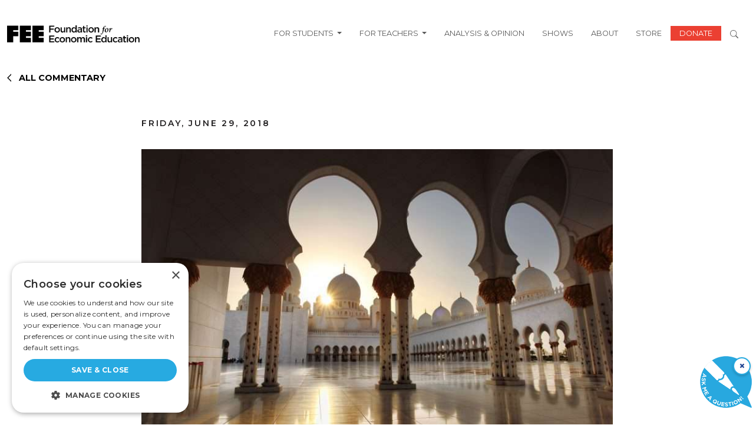

--- FILE ---
content_type: text/javascript
request_url: https://fee.org/wp-content/themes/fee-theme/vue/dist/assets/index-aqAqRVKO.js?ver=6.9
body_size: 36092
content:
(function(){const t=document.createElement("link").relList;if(t&&t.supports&&t.supports("modulepreload"))return;for(const r of document.querySelectorAll('link[rel="modulepreload"]'))s(r);new MutationObserver(r=>{for(const o of r)if(o.type==="childList")for(const i of o.addedNodes)i.tagName==="LINK"&&i.rel==="modulepreload"&&s(i)}).observe(document,{childList:!0,subtree:!0});function n(r){const o={};return r.integrity&&(o.integrity=r.integrity),r.referrerPolicy&&(o.referrerPolicy=r.referrerPolicy),r.crossOrigin==="use-credentials"?o.credentials="include":r.crossOrigin==="anonymous"?o.credentials="omit":o.credentials="same-origin",o}function s(r){if(r.ep)return;r.ep=!0;const o=n(r);fetch(r.href,o)}})();/**
* @vue/shared v3.4.15
* (c) 2018-present Yuxi (Evan) You and Vue contributors
* @license MIT
**/function fs(e,t){const n=new Set(e.split(","));return t?s=>n.has(s.toLowerCase()):s=>n.has(s)}const z={},ot=[],pe=()=>{},Qo=()=>!1,dn=e=>e.charCodeAt(0)===111&&e.charCodeAt(1)===110&&(e.charCodeAt(2)>122||e.charCodeAt(2)<97),as=e=>e.startsWith("onUpdate:"),te=Object.assign,ds=(e,t)=>{const n=e.indexOf(t);n>-1&&e.splice(n,1)},Zo=Object.prototype.hasOwnProperty,V=(e,t)=>Zo.call(e,t),L=Array.isArray,it=e=>Nt(e)==="[object Map]",hn=e=>Nt(e)==="[object Set]",ks=e=>Nt(e)==="[object Date]",j=e=>typeof e=="function",Q=e=>typeof e=="string",Ve=e=>typeof e=="symbol",W=e=>e!==null&&typeof e=="object",Nr=e=>(W(e)||j(e))&&j(e.then)&&j(e.catch),Ir=Object.prototype.toString,Nt=e=>Ir.call(e),ei=e=>Nt(e).slice(8,-1),Lr=e=>Nt(e)==="[object Object]",hs=e=>Q(e)&&e!=="NaN"&&e[0]!=="-"&&""+parseInt(e,10)===e,zt=fs(",key,ref,ref_for,ref_key,onVnodeBeforeMount,onVnodeMounted,onVnodeBeforeUpdate,onVnodeUpdated,onVnodeBeforeUnmount,onVnodeUnmounted"),pn=e=>{const t=Object.create(null);return n=>t[n]||(t[n]=e(n))},ti=/-(\w)/g,ft=pn(e=>e.replace(ti,(t,n)=>n?n.toUpperCase():"")),ni=/\B([A-Z])/g,pt=pn(e=>e.replace(ni,"-$1").toLowerCase()),Mr=pn(e=>e.charAt(0).toUpperCase()+e.slice(1)),Mn=pn(e=>e?`on${Mr(e)}`:""),$e=(e,t)=>!Object.is(e,t),Wt=(e,t)=>{for(let n=0;n<e.length;n++)e[n](t)},sn=(e,t,n)=>{Object.defineProperty(e,t,{configurable:!0,enumerable:!1,value:n})},zn=e=>{const t=parseFloat(e);return isNaN(t)?e:t};let Vs;const Ur=()=>Vs||(Vs=typeof globalThis<"u"?globalThis:typeof self<"u"?self:typeof window<"u"?window:typeof global<"u"?global:{});function ps(e){if(L(e)){const t={};for(let n=0;n<e.length;n++){const s=e[n],r=Q(s)?ii(s):ps(s);if(r)for(const o in r)t[o]=r[o]}return t}else if(Q(e)||W(e))return e}const si=/;(?![^(]*\))/g,ri=/:([^]+)/,oi=/\/\*[^]*?\*\//g;function ii(e){const t={};return e.replace(oi,"").split(si).forEach(n=>{if(n){const s=n.split(ri);s.length>1&&(t[s[0].trim()]=s[1].trim())}}),t}function ms(e){let t="";if(Q(e))t=e;else if(L(e))for(let n=0;n<e.length;n++){const s=ms(e[n]);s&&(t+=s+" ")}else if(W(e))for(const n in e)e[n]&&(t+=n+" ");return t.trim()}const li="itemscope,allowfullscreen,formnovalidate,ismap,nomodule,novalidate,readonly",ci=fs(li);function jr(e){return!!e||e===""}function ui(e,t){if(e.length!==t.length)return!1;let n=!0;for(let s=0;n&&s<e.length;s++)n=mn(e[s],t[s]);return n}function mn(e,t){if(e===t)return!0;let n=ks(e),s=ks(t);if(n||s)return n&&s?e.getTime()===t.getTime():!1;if(n=Ve(e),s=Ve(t),n||s)return e===t;if(n=L(e),s=L(t),n||s)return n&&s?ui(e,t):!1;if(n=W(e),s=W(t),n||s){if(!n||!s)return!1;const r=Object.keys(e).length,o=Object.keys(t).length;if(r!==o)return!1;for(const i in e){const l=e.hasOwnProperty(i),u=t.hasOwnProperty(i);if(l&&!u||!l&&u||!mn(e[i],t[i]))return!1}}return String(e)===String(t)}function Br(e,t){return e.findIndex(n=>mn(n,t))}const rt=e=>Q(e)?e:e==null?"":L(e)||W(e)&&(e.toString===Ir||!j(e.toString))?JSON.stringify(e,Dr,2):String(e),Dr=(e,t)=>t&&t.__v_isRef?Dr(e,t.value):it(t)?{[`Map(${t.size})`]:[...t.entries()].reduce((n,[s,r],o)=>(n[Un(s,o)+" =>"]=r,n),{})}:hn(t)?{[`Set(${t.size})`]:[...t.values()].map(n=>Un(n))}:Ve(t)?Un(t):W(t)&&!L(t)&&!Lr(t)?String(t):t,Un=(e,t="")=>{var n;return Ve(e)?`Symbol(${(n=e.description)!=null?n:t})`:e};/**
* @vue/reactivity v3.4.15
* (c) 2018-present Yuxi (Evan) You and Vue contributors
* @license MIT
**/let ye;class fi{constructor(t=!1){this.detached=t,this._active=!0,this.effects=[],this.cleanups=[],this.parent=ye,!t&&ye&&(this.index=(ye.scopes||(ye.scopes=[])).push(this)-1)}get active(){return this._active}run(t){if(this._active){const n=ye;try{return ye=this,t()}finally{ye=n}}}on(){ye=this}off(){ye=this.parent}stop(t){if(this._active){let n,s;for(n=0,s=this.effects.length;n<s;n++)this.effects[n].stop();for(n=0,s=this.cleanups.length;n<s;n++)this.cleanups[n]();if(this.scopes)for(n=0,s=this.scopes.length;n<s;n++)this.scopes[n].stop(!0);if(!this.detached&&this.parent&&!t){const r=this.parent.scopes.pop();r&&r!==this&&(this.parent.scopes[this.index]=r,r.index=this.index)}this.parent=void 0,this._active=!1}}}function ai(e,t=ye){t&&t.active&&t.effects.push(e)}function di(){return ye}let Qe;class gs{constructor(t,n,s,r){this.fn=t,this.trigger=n,this.scheduler=s,this.active=!0,this.deps=[],this._dirtyLevel=2,this._trackId=0,this._runnings=0,this._shouldSchedule=!1,this._depsLength=0,ai(this,r)}get dirty(){if(this._dirtyLevel===1){et();for(let t=0;t<this._depsLength;t++){const n=this.deps[t];if(n.computed&&(hi(n.computed),this._dirtyLevel>=2))break}this._dirtyLevel<2&&(this._dirtyLevel=0),tt()}return this._dirtyLevel>=2}set dirty(t){this._dirtyLevel=t?2:0}run(){if(this._dirtyLevel=0,!this.active)return this.fn();let t=De,n=Qe;try{return De=!0,Qe=this,this._runnings++,$s(this),this.fn()}finally{Ks(this),this._runnings--,Qe=n,De=t}}stop(){var t;this.active&&($s(this),Ks(this),(t=this.onStop)==null||t.call(this),this.active=!1)}}function hi(e){return e.value}function $s(e){e._trackId++,e._depsLength=0}function Ks(e){if(e.deps&&e.deps.length>e._depsLength){for(let t=e._depsLength;t<e.deps.length;t++)Hr(e.deps[t],e);e.deps.length=e._depsLength}}function Hr(e,t){const n=e.get(t);n!==void 0&&t._trackId!==n&&(e.delete(t),e.size===0&&e.cleanup())}let De=!0,Wn=0;const kr=[];function et(){kr.push(De),De=!1}function tt(){const e=kr.pop();De=e===void 0?!0:e}function _s(){Wn++}function ys(){for(Wn--;!Wn&&Jn.length;)Jn.shift()()}function Vr(e,t,n){if(t.get(e)!==e._trackId){t.set(e,e._trackId);const s=e.deps[e._depsLength];s!==t?(s&&Hr(s,e),e.deps[e._depsLength++]=t):e._depsLength++}}const Jn=[];function $r(e,t,n){_s();for(const s of e.keys())if(s._dirtyLevel<t&&e.get(s)===s._trackId){const r=s._dirtyLevel;s._dirtyLevel=t,r===0&&(s._shouldSchedule=!0,s.trigger())}Kr(e),ys()}function Kr(e){for(const t of e.keys())t.scheduler&&t._shouldSchedule&&(!t._runnings||t.allowRecurse)&&e.get(t)===t._trackId&&(t._shouldSchedule=!1,Jn.push(t.scheduler))}const qr=(e,t)=>{const n=new Map;return n.cleanup=e,n.computed=t,n},Gn=new WeakMap,Ze=Symbol(""),Xn=Symbol("");function ue(e,t,n){if(De&&Qe){let s=Gn.get(e);s||Gn.set(e,s=new Map);let r=s.get(n);r||s.set(n,r=qr(()=>s.delete(n))),Vr(Qe,r)}}function Fe(e,t,n,s,r,o){const i=Gn.get(e);if(!i)return;let l=[];if(t==="clear")l=[...i.values()];else if(n==="length"&&L(e)){const u=Number(s);i.forEach((a,d)=>{(d==="length"||!Ve(d)&&d>=u)&&l.push(a)})}else switch(n!==void 0&&l.push(i.get(n)),t){case"add":L(e)?hs(n)&&l.push(i.get("length")):(l.push(i.get(Ze)),it(e)&&l.push(i.get(Xn)));break;case"delete":L(e)||(l.push(i.get(Ze)),it(e)&&l.push(i.get(Xn)));break;case"set":it(e)&&l.push(i.get(Ze));break}_s();for(const u of l)u&&$r(u,2);ys()}const pi=fs("__proto__,__v_isRef,__isVue"),zr=new Set(Object.getOwnPropertyNames(Symbol).filter(e=>e!=="arguments"&&e!=="caller").map(e=>Symbol[e]).filter(Ve)),qs=mi();function mi(){const e={};return["includes","indexOf","lastIndexOf"].forEach(t=>{e[t]=function(...n){const s=$(this);for(let o=0,i=this.length;o<i;o++)ue(s,"get",o+"");const r=s[t](...n);return r===-1||r===!1?s[t](...n.map($)):r}}),["push","pop","shift","unshift","splice"].forEach(t=>{e[t]=function(...n){et(),_s();const s=$(this)[t].apply(this,n);return ys(),tt(),s}}),e}function gi(e){const t=$(this);return ue(t,"has",e),t.hasOwnProperty(e)}class Wr{constructor(t=!1,n=!1){this._isReadonly=t,this._shallow=n}get(t,n,s){const r=this._isReadonly,o=this._shallow;if(n==="__v_isReactive")return!r;if(n==="__v_isReadonly")return r;if(n==="__v_isShallow")return o;if(n==="__v_raw")return s===(r?o?Ai:Yr:o?Xr:Gr).get(t)||Object.getPrototypeOf(t)===Object.getPrototypeOf(s)?t:void 0;const i=L(t);if(!r){if(i&&V(qs,n))return Reflect.get(qs,n,s);if(n==="hasOwnProperty")return gi}const l=Reflect.get(t,n,s);return(Ve(n)?zr.has(n):pi(n))||(r||ue(t,"get",n),o)?l:fe(l)?i&&hs(n)?l:l.value:W(l)?r?Qr(l):xs(l):l}}class Jr extends Wr{constructor(t=!1){super(!1,t)}set(t,n,s,r){let o=t[n];if(!this._shallow){const u=at(o);if(!rn(s)&&!at(s)&&(o=$(o),s=$(s)),!L(t)&&fe(o)&&!fe(s))return u?!1:(o.value=s,!0)}const i=L(t)&&hs(n)?Number(n)<t.length:V(t,n),l=Reflect.set(t,n,s,r);return t===$(r)&&(i?$e(s,o)&&Fe(t,"set",n,s):Fe(t,"add",n,s)),l}deleteProperty(t,n){const s=V(t,n);t[n];const r=Reflect.deleteProperty(t,n);return r&&s&&Fe(t,"delete",n,void 0),r}has(t,n){const s=Reflect.has(t,n);return(!Ve(n)||!zr.has(n))&&ue(t,"has",n),s}ownKeys(t){return ue(t,"iterate",L(t)?"length":Ze),Reflect.ownKeys(t)}}class _i extends Wr{constructor(t=!1){super(!0,t)}set(t,n){return!0}deleteProperty(t,n){return!0}}const yi=new Jr,bi=new _i,wi=new Jr(!0),bs=e=>e,gn=e=>Reflect.getPrototypeOf(e);function Ht(e,t,n=!1,s=!1){e=e.__v_raw;const r=$(e),o=$(t);n||($e(t,o)&&ue(r,"get",t),ue(r,"get",o));const{has:i}=gn(r),l=s?bs:n?Ss:Ct;if(i.call(r,t))return l(e.get(t));if(i.call(r,o))return l(e.get(o));e!==r&&e.get(t)}function kt(e,t=!1){const n=this.__v_raw,s=$(n),r=$(e);return t||($e(e,r)&&ue(s,"has",e),ue(s,"has",r)),e===r?n.has(e):n.has(e)||n.has(r)}function Vt(e,t=!1){return e=e.__v_raw,!t&&ue($(e),"iterate",Ze),Reflect.get(e,"size",e)}function zs(e){e=$(e);const t=$(this);return gn(t).has.call(t,e)||(t.add(e),Fe(t,"add",e,e)),this}function Ws(e,t){t=$(t);const n=$(this),{has:s,get:r}=gn(n);let o=s.call(n,e);o||(e=$(e),o=s.call(n,e));const i=r.call(n,e);return n.set(e,t),o?$e(t,i)&&Fe(n,"set",e,t):Fe(n,"add",e,t),this}function Js(e){const t=$(this),{has:n,get:s}=gn(t);let r=n.call(t,e);r||(e=$(e),r=n.call(t,e)),s&&s.call(t,e);const o=t.delete(e);return r&&Fe(t,"delete",e,void 0),o}function Gs(){const e=$(this),t=e.size!==0,n=e.clear();return t&&Fe(e,"clear",void 0,void 0),n}function $t(e,t){return function(s,r){const o=this,i=o.__v_raw,l=$(i),u=t?bs:e?Ss:Ct;return!e&&ue(l,"iterate",Ze),i.forEach((a,d)=>s.call(r,u(a),u(d),o))}}function Kt(e,t,n){return function(...s){const r=this.__v_raw,o=$(r),i=it(o),l=e==="entries"||e===Symbol.iterator&&i,u=e==="keys"&&i,a=r[e](...s),d=n?bs:t?Ss:Ct;return!t&&ue(o,"iterate",u?Xn:Ze),{next(){const{value:h,done:x}=a.next();return x?{value:h,done:x}:{value:l?[d(h[0]),d(h[1])]:d(h),done:x}},[Symbol.iterator](){return this}}}}function Le(e){return function(...t){return e==="delete"?!1:e==="clear"?void 0:this}}function xi(){const e={get(o){return Ht(this,o)},get size(){return Vt(this)},has:kt,add:zs,set:Ws,delete:Js,clear:Gs,forEach:$t(!1,!1)},t={get(o){return Ht(this,o,!1,!0)},get size(){return Vt(this)},has:kt,add:zs,set:Ws,delete:Js,clear:Gs,forEach:$t(!1,!0)},n={get(o){return Ht(this,o,!0)},get size(){return Vt(this,!0)},has(o){return kt.call(this,o,!0)},add:Le("add"),set:Le("set"),delete:Le("delete"),clear:Le("clear"),forEach:$t(!0,!1)},s={get(o){return Ht(this,o,!0,!0)},get size(){return Vt(this,!0)},has(o){return kt.call(this,o,!0)},add:Le("add"),set:Le("set"),delete:Le("delete"),clear:Le("clear"),forEach:$t(!0,!0)};return["keys","values","entries",Symbol.iterator].forEach(o=>{e[o]=Kt(o,!1,!1),n[o]=Kt(o,!0,!1),t[o]=Kt(o,!1,!0),s[o]=Kt(o,!0,!0)}),[e,n,t,s]}const[Ei,Si,Oi,vi]=xi();function ws(e,t){const n=t?e?vi:Oi:e?Si:Ei;return(s,r,o)=>r==="__v_isReactive"?!e:r==="__v_isReadonly"?e:r==="__v_raw"?s:Reflect.get(V(n,r)&&r in s?n:s,r,o)}const Ci={get:ws(!1,!1)},Ri={get:ws(!1,!0)},Ti={get:ws(!0,!1)},Gr=new WeakMap,Xr=new WeakMap,Yr=new WeakMap,Ai=new WeakMap;function Pi(e){switch(e){case"Object":case"Array":return 1;case"Map":case"Set":case"WeakMap":case"WeakSet":return 2;default:return 0}}function Fi(e){return e.__v_skip||!Object.isExtensible(e)?0:Pi(ei(e))}function xs(e){return at(e)?e:Es(e,!1,yi,Ci,Gr)}function Ni(e){return Es(e,!1,wi,Ri,Xr)}function Qr(e){return Es(e,!0,bi,Ti,Yr)}function Es(e,t,n,s,r){if(!W(e)||e.__v_raw&&!(t&&e.__v_isReactive))return e;const o=r.get(e);if(o)return o;const i=Fi(e);if(i===0)return e;const l=new Proxy(e,i===2?s:n);return r.set(e,l),l}function lt(e){return at(e)?lt(e.__v_raw):!!(e&&e.__v_isReactive)}function at(e){return!!(e&&e.__v_isReadonly)}function rn(e){return!!(e&&e.__v_isShallow)}function Zr(e){return lt(e)||at(e)}function $(e){const t=e&&e.__v_raw;return t?$(t):e}function eo(e){return sn(e,"__v_skip",!0),e}const Ct=e=>W(e)?xs(e):e,Ss=e=>W(e)?Qr(e):e;class to{constructor(t,n,s,r){this._setter=n,this.dep=void 0,this.__v_isRef=!0,this.__v_isReadonly=!1,this.effect=new gs(()=>t(this._value),()=>Jt(this,1),()=>this.dep&&Kr(this.dep)),this.effect.computed=this,this.effect.active=this._cacheable=!r,this.__v_isReadonly=s}get value(){const t=$(this);return(!t._cacheable||t.effect.dirty)&&$e(t._value,t._value=t.effect.run())&&Jt(t,2),no(t),t.effect._dirtyLevel>=1&&Jt(t,1),t._value}set value(t){this._setter(t)}get _dirty(){return this.effect.dirty}set _dirty(t){this.effect.dirty=t}}function Ii(e,t,n=!1){let s,r;const o=j(e);return o?(s=e,r=pe):(s=e.get,r=e.set),new to(s,r,o||!r,n)}function no(e){De&&Qe&&(e=$(e),Vr(Qe,e.dep||(e.dep=qr(()=>e.dep=void 0,e instanceof to?e:void 0))))}function Jt(e,t=2,n){e=$(e);const s=e.dep;s&&$r(s,t)}function fe(e){return!!(e&&e.__v_isRef===!0)}function re(e){return Li(e,!1)}function Li(e,t){return fe(e)?e:new Mi(e,t)}class Mi{constructor(t,n){this.__v_isShallow=n,this.dep=void 0,this.__v_isRef=!0,this._rawValue=n?t:$(t),this._value=n?t:Ct(t)}get value(){return no(this),this._value}set value(t){const n=this.__v_isShallow||rn(t)||at(t);t=n?t:$(t),$e(t,this._rawValue)&&(this._rawValue=t,this._value=n?t:Ct(t),Jt(this,2))}}function Ui(e){return fe(e)?e.value:e}const ji={get:(e,t,n)=>Ui(Reflect.get(e,t,n)),set:(e,t,n,s)=>{const r=e[t];return fe(r)&&!fe(n)?(r.value=n,!0):Reflect.set(e,t,n,s)}};function so(e){return lt(e)?e:new Proxy(e,ji)}/**
* @vue/runtime-core v3.4.15
* (c) 2018-present Yuxi (Evan) You and Vue contributors
* @license MIT
**/function He(e,t,n,s){let r;try{r=s?e(...s):e()}catch(o){_n(o,t,n)}return r}function xe(e,t,n,s){if(j(e)){const o=He(e,t,n,s);return o&&Nr(o)&&o.catch(i=>{_n(i,t,n)}),o}const r=[];for(let o=0;o<e.length;o++)r.push(xe(e[o],t,n,s));return r}function _n(e,t,n,s=!0){const r=t?t.vnode:null;if(t){let o=t.parent;const i=t.proxy,l=`https://vuejs.org/error-reference/#runtime-${n}`;for(;o;){const a=o.ec;if(a){for(let d=0;d<a.length;d++)if(a[d](e,i,l)===!1)return}o=o.parent}const u=t.appContext.config.errorHandler;if(u){He(u,null,10,[e,i,l]);return}}Bi(e,n,r,s)}function Bi(e,t,n,s=!0){console.error(e)}let Rt=!1,Yn=!1;const ee=[];let Re=0;const ct=[];let Ue=null,Ge=0;const ro=Promise.resolve();let Os=null;function Di(e){const t=Os||ro;return e?t.then(this?e.bind(this):e):t}function Hi(e){let t=Re+1,n=ee.length;for(;t<n;){const s=t+n>>>1,r=ee[s],o=Tt(r);o<e||o===e&&r.pre?t=s+1:n=s}return t}function vs(e){(!ee.length||!ee.includes(e,Rt&&e.allowRecurse?Re+1:Re))&&(e.id==null?ee.push(e):ee.splice(Hi(e.id),0,e),oo())}function oo(){!Rt&&!Yn&&(Yn=!0,Os=ro.then(lo))}function ki(e){const t=ee.indexOf(e);t>Re&&ee.splice(t,1)}function Vi(e){L(e)?ct.push(...e):(!Ue||!Ue.includes(e,e.allowRecurse?Ge+1:Ge))&&ct.push(e),oo()}function Xs(e,t,n=Rt?Re+1:0){for(;n<ee.length;n++){const s=ee[n];if(s&&s.pre){if(e&&s.id!==e.uid)continue;ee.splice(n,1),n--,s()}}}function io(e){if(ct.length){const t=[...new Set(ct)].sort((n,s)=>Tt(n)-Tt(s));if(ct.length=0,Ue){Ue.push(...t);return}for(Ue=t,Ge=0;Ge<Ue.length;Ge++)Ue[Ge]();Ue=null,Ge=0}}const Tt=e=>e.id==null?1/0:e.id,$i=(e,t)=>{const n=Tt(e)-Tt(t);if(n===0){if(e.pre&&!t.pre)return-1;if(t.pre&&!e.pre)return 1}return n};function lo(e){Yn=!1,Rt=!0,ee.sort($i);try{for(Re=0;Re<ee.length;Re++){const t=ee[Re];t&&t.active!==!1&&He(t,null,14)}}finally{Re=0,ee.length=0,io(),Rt=!1,Os=null,(ee.length||ct.length)&&lo()}}function Ki(e,t,...n){if(e.isUnmounted)return;const s=e.vnode.props||z;let r=n;const o=t.startsWith("update:"),i=o&&t.slice(7);if(i&&i in s){const d=`${i==="modelValue"?"model":i}Modifiers`,{number:h,trim:x}=s[d]||z;x&&(r=n.map(P=>Q(P)?P.trim():P)),h&&(r=n.map(zn))}let l,u=s[l=Mn(t)]||s[l=Mn(ft(t))];!u&&o&&(u=s[l=Mn(pt(t))]),u&&xe(u,e,6,r);const a=s[l+"Once"];if(a){if(!e.emitted)e.emitted={};else if(e.emitted[l])return;e.emitted[l]=!0,xe(a,e,6,r)}}function co(e,t,n=!1){const s=t.emitsCache,r=s.get(e);if(r!==void 0)return r;const o=e.emits;let i={},l=!1;if(!j(e)){const u=a=>{const d=co(a,t,!0);d&&(l=!0,te(i,d))};!n&&t.mixins.length&&t.mixins.forEach(u),e.extends&&u(e.extends),e.mixins&&e.mixins.forEach(u)}return!o&&!l?(W(e)&&s.set(e,null),null):(L(o)?o.forEach(u=>i[u]=null):te(i,o),W(e)&&s.set(e,i),i)}function yn(e,t){return!e||!dn(t)?!1:(t=t.slice(2).replace(/Once$/,""),V(e,t[0].toLowerCase()+t.slice(1))||V(e,pt(t))||V(e,t))}let de=null,bn=null;function on(e){const t=de;return de=e,bn=e&&e.type.__scopeId||null,t}function qi(e){bn=e}function zi(){bn=null}function Wi(e,t=de,n){if(!t||e._n)return e;const s=(...r)=>{s._d&&lr(-1);const o=on(t);let i;try{i=e(...r)}finally{on(o),s._d&&lr(1)}return i};return s._n=!0,s._c=!0,s._d=!0,s}function jn(e){const{type:t,vnode:n,proxy:s,withProxy:r,props:o,propsOptions:[i],slots:l,attrs:u,emit:a,render:d,renderCache:h,data:x,setupState:P,ctx:O,inheritAttrs:S}=e;let M,I;const X=on(e);try{if(n.shapeFlag&4){const H=r||s,A=H;M=Ce(d.call(A,H,h,o,P,x,O)),I=u}else{const H=t;M=Ce(H.length>1?H(o,{attrs:u,slots:l,emit:a}):H(o,null)),I=t.props?u:Ji(u)}}catch(H){vt.length=0,_n(H,e,1),M=ke(At)}let B=M;if(I&&S!==!1){const H=Object.keys(I),{shapeFlag:A}=B;H.length&&A&7&&(i&&H.some(as)&&(I=Gi(I,i)),B=dt(B,I))}return n.dirs&&(B=dt(B),B.dirs=B.dirs?B.dirs.concat(n.dirs):n.dirs),n.transition&&(B.transition=n.transition),M=B,on(X),M}const Ji=e=>{let t;for(const n in e)(n==="class"||n==="style"||dn(n))&&((t||(t={}))[n]=e[n]);return t},Gi=(e,t)=>{const n={};for(const s in e)(!as(s)||!(s.slice(9)in t))&&(n[s]=e[s]);return n};function Xi(e,t,n){const{props:s,children:r,component:o}=e,{props:i,children:l,patchFlag:u}=t,a=o.emitsOptions;if(t.dirs||t.transition)return!0;if(n&&u>=0){if(u&1024)return!0;if(u&16)return s?Ys(s,i,a):!!i;if(u&8){const d=t.dynamicProps;for(let h=0;h<d.length;h++){const x=d[h];if(i[x]!==s[x]&&!yn(a,x))return!0}}}else return(r||l)&&(!l||!l.$stable)?!0:s===i?!1:s?i?Ys(s,i,a):!0:!!i;return!1}function Ys(e,t,n){const s=Object.keys(t);if(s.length!==Object.keys(e).length)return!0;for(let r=0;r<s.length;r++){const o=s[r];if(t[o]!==e[o]&&!yn(n,o))return!0}return!1}function Yi({vnode:e,parent:t},n){for(;t;){const s=t.subTree;if(s.suspense&&s.suspense.activeBranch===e&&(s.el=e.el),s===e)(e=t.vnode).el=n,t=t.parent;else break}}const Qi=Symbol.for("v-ndc"),Zi=e=>e.__isSuspense;function el(e,t){t&&t.pendingBranch?L(e)?t.effects.push(...e):t.effects.push(e):Vi(e)}const tl=Symbol.for("v-scx"),nl=()=>Yt(tl),qt={};function Gt(e,t,n){return uo(e,t,n)}function uo(e,t,{immediate:n,deep:s,flush:r,once:o,onTrack:i,onTrigger:l}=z){if(t&&o){const T=t;t=(...ne)=>{T(...ne),A()}}const u=le,a=T=>s===!0?T:Ye(T,s===!1?1:void 0);let d,h=!1,x=!1;if(fe(e)?(d=()=>e.value,h=rn(e)):lt(e)?(d=()=>a(e),h=!0):L(e)?(x=!0,h=e.some(T=>lt(T)||rn(T)),d=()=>e.map(T=>{if(fe(T))return T.value;if(lt(T))return a(T);if(j(T))return He(T,u,2)})):j(e)?t?d=()=>He(e,u,2):d=()=>(P&&P(),xe(e,u,3,[O])):d=pe,t&&s){const T=d;d=()=>Ye(T())}let P,O=T=>{P=B.onStop=()=>{He(T,u,4),P=B.onStop=void 0}},S;if(Sn)if(O=pe,t?n&&xe(t,u,3,[d(),x?[]:void 0,O]):d(),r==="sync"){const T=nl();S=T.__watcherHandles||(T.__watcherHandles=[])}else return pe;let M=x?new Array(e.length).fill(qt):qt;const I=()=>{if(!(!B.active||!B.dirty))if(t){const T=B.run();(s||h||(x?T.some((ne,Ee)=>$e(ne,M[Ee])):$e(T,M)))&&(P&&P(),xe(t,u,3,[T,M===qt?void 0:x&&M[0]===qt?[]:M,O]),M=T)}else B.run()};I.allowRecurse=!!t;let X;r==="sync"?X=I:r==="post"?X=()=>ce(I,u&&u.suspense):(I.pre=!0,u&&(I.id=u.uid),X=()=>vs(I));const B=new gs(d,pe,X),H=di(),A=()=>{B.stop(),H&&ds(H.effects,B)};return t?n?I():M=B.run():r==="post"?ce(B.run.bind(B),u&&u.suspense):B.run(),S&&S.push(A),A}function sl(e,t,n){const s=this.proxy,r=Q(e)?e.includes(".")?fo(s,e):()=>s[e]:e.bind(s,s);let o;j(t)?o=t:(o=t.handler,n=t);const i=It(this),l=uo(r,o.bind(s),n);return i(),l}function fo(e,t){const n=t.split(".");return()=>{let s=e;for(let r=0;r<n.length&&s;r++)s=s[n[r]];return s}}function Ye(e,t,n=0,s){if(!W(e)||e.__v_skip)return e;if(t&&t>0){if(n>=t)return e;n++}if(s=s||new Set,s.has(e))return e;if(s.add(e),fe(e))Ye(e.value,t,n,s);else if(L(e))for(let r=0;r<e.length;r++)Ye(e[r],t,n,s);else if(hn(e)||it(e))e.forEach(r=>{Ye(r,t,n,s)});else if(Lr(e))for(const r in e)Ye(e[r],t,n,s);return e}function he(e,t){if(de===null)return e;const n=On(de)||de.proxy,s=e.dirs||(e.dirs=[]);for(let r=0;r<t.length;r++){let[o,i,l,u=z]=t[r];o&&(j(o)&&(o={mounted:o,updated:o}),o.deep&&Ye(i),s.push({dir:o,instance:n,value:i,oldValue:void 0,arg:l,modifiers:u}))}return e}function We(e,t,n,s){const r=e.dirs,o=t&&t.dirs;for(let i=0;i<r.length;i++){const l=r[i];o&&(l.oldValue=o[i].value);let u=l.dir[s];u&&(et(),xe(u,n,8,[e.el,l,e,t]),tt())}}const Xt=e=>!!e.type.__asyncLoader,ao=e=>e.type.__isKeepAlive;function rl(e,t){ho(e,"a",t)}function ol(e,t){ho(e,"da",t)}function ho(e,t,n=le){const s=e.__wdc||(e.__wdc=()=>{let r=n;for(;r;){if(r.isDeactivated)return;r=r.parent}return e()});if(wn(t,s,n),n){let r=n.parent;for(;r&&r.parent;)ao(r.parent.vnode)&&il(s,t,n,r),r=r.parent}}function il(e,t,n,s){const r=wn(t,e,s,!0);mo(()=>{ds(s[t],r)},n)}function wn(e,t,n=le,s=!1){if(n){const r=n[e]||(n[e]=[]),o=t.__weh||(t.__weh=(...i)=>{if(n.isUnmounted)return;et();const l=It(n),u=xe(t,n,e,i);return l(),tt(),u});return s?r.unshift(o):r.push(o),o}}const Ie=e=>(t,n=le)=>(!Sn||e==="sp")&&wn(e,(...s)=>t(...s),n),ll=Ie("bm"),po=Ie("m"),cl=Ie("bu"),ul=Ie("u"),fl=Ie("bum"),mo=Ie("um"),al=Ie("sp"),dl=Ie("rtg"),hl=Ie("rtc");function pl(e,t=le){wn("ec",e,t)}function Qs(e,t,n,s){let r;const o=n&&n[s];if(L(e)||Q(e)){r=new Array(e.length);for(let i=0,l=e.length;i<l;i++)r[i]=t(e[i],i,void 0,o&&o[i])}else if(typeof e=="number"){r=new Array(e);for(let i=0;i<e;i++)r[i]=t(i+1,i,void 0,o&&o[i])}else if(W(e))if(e[Symbol.iterator])r=Array.from(e,(i,l)=>t(i,l,void 0,o&&o[l]));else{const i=Object.keys(e);r=new Array(i.length);for(let l=0,u=i.length;l<u;l++){const a=i[l];r[l]=t(e[a],a,l,o&&o[l])}}else r=[];return n&&(n[s]=r),r}const Qn=e=>e?Co(e)?On(e)||e.proxy:Qn(e.parent):null,Ot=te(Object.create(null),{$:e=>e,$el:e=>e.vnode.el,$data:e=>e.data,$props:e=>e.props,$attrs:e=>e.attrs,$slots:e=>e.slots,$refs:e=>e.refs,$parent:e=>Qn(e.parent),$root:e=>Qn(e.root),$emit:e=>e.emit,$options:e=>Cs(e),$forceUpdate:e=>e.f||(e.f=()=>{e.effect.dirty=!0,vs(e.update)}),$nextTick:e=>e.n||(e.n=Di.bind(e.proxy)),$watch:e=>sl.bind(e)}),Bn=(e,t)=>e!==z&&!e.__isScriptSetup&&V(e,t),ml={get({_:e},t){const{ctx:n,setupState:s,data:r,props:o,accessCache:i,type:l,appContext:u}=e;let a;if(t[0]!=="$"){const P=i[t];if(P!==void 0)switch(P){case 1:return s[t];case 2:return r[t];case 4:return n[t];case 3:return o[t]}else{if(Bn(s,t))return i[t]=1,s[t];if(r!==z&&V(r,t))return i[t]=2,r[t];if((a=e.propsOptions[0])&&V(a,t))return i[t]=3,o[t];if(n!==z&&V(n,t))return i[t]=4,n[t];Zn&&(i[t]=0)}}const d=Ot[t];let h,x;if(d)return t==="$attrs"&&ue(e,"get",t),d(e);if((h=l.__cssModules)&&(h=h[t]))return h;if(n!==z&&V(n,t))return i[t]=4,n[t];if(x=u.config.globalProperties,V(x,t))return x[t]},set({_:e},t,n){const{data:s,setupState:r,ctx:o}=e;return Bn(r,t)?(r[t]=n,!0):s!==z&&V(s,t)?(s[t]=n,!0):V(e.props,t)||t[0]==="$"&&t.slice(1)in e?!1:(o[t]=n,!0)},has({_:{data:e,setupState:t,accessCache:n,ctx:s,appContext:r,propsOptions:o}},i){let l;return!!n[i]||e!==z&&V(e,i)||Bn(t,i)||(l=o[0])&&V(l,i)||V(s,i)||V(Ot,i)||V(r.config.globalProperties,i)},defineProperty(e,t,n){return n.get!=null?e._.accessCache[t]=0:V(n,"value")&&this.set(e,t,n.value,null),Reflect.defineProperty(e,t,n)}};function Zs(e){return L(e)?e.reduce((t,n)=>(t[n]=null,t),{}):e}let Zn=!0;function gl(e){const t=Cs(e),n=e.proxy,s=e.ctx;Zn=!1,t.beforeCreate&&er(t.beforeCreate,e,"bc");const{data:r,computed:o,methods:i,watch:l,provide:u,inject:a,created:d,beforeMount:h,mounted:x,beforeUpdate:P,updated:O,activated:S,deactivated:M,beforeDestroy:I,beforeUnmount:X,destroyed:B,unmounted:H,render:A,renderTracked:T,renderTriggered:ne,errorCaptured:Ee,serverPrefetch:Pn,expose:Ke,inheritAttrs:_t,components:Ut,directives:jt,filters:Fn}=t;if(a&&_l(a,s,null),i)for(const G in i){const q=i[G];j(q)&&(s[G]=q.bind(n))}if(r){const G=r.call(n,n);W(G)&&(e.data=xs(G))}if(Zn=!0,o)for(const G in o){const q=o[G],qe=j(q)?q.bind(n,n):j(q.get)?q.get.bind(n,n):pe,Bt=!j(q)&&j(q.set)?q.set.bind(n):pe,ze=Gl({get:qe,set:Bt});Object.defineProperty(s,G,{enumerable:!0,configurable:!0,get:()=>ze.value,set:Se=>ze.value=Se})}if(l)for(const G in l)go(l[G],s,n,G);if(u){const G=j(u)?u.call(n):u;Reflect.ownKeys(G).forEach(q=>{Sl(q,G[q])})}d&&er(d,e,"c");function se(G,q){L(q)?q.forEach(qe=>G(qe.bind(n))):q&&G(q.bind(n))}if(se(ll,h),se(po,x),se(cl,P),se(ul,O),se(rl,S),se(ol,M),se(pl,Ee),se(hl,T),se(dl,ne),se(fl,X),se(mo,H),se(al,Pn),L(Ke))if(Ke.length){const G=e.exposed||(e.exposed={});Ke.forEach(q=>{Object.defineProperty(G,q,{get:()=>n[q],set:qe=>n[q]=qe})})}else e.exposed||(e.exposed={});A&&e.render===pe&&(e.render=A),_t!=null&&(e.inheritAttrs=_t),Ut&&(e.components=Ut),jt&&(e.directives=jt)}function _l(e,t,n=pe){L(e)&&(e=es(e));for(const s in e){const r=e[s];let o;W(r)?"default"in r?o=Yt(r.from||s,r.default,!0):o=Yt(r.from||s):o=Yt(r),fe(o)?Object.defineProperty(t,s,{enumerable:!0,configurable:!0,get:()=>o.value,set:i=>o.value=i}):t[s]=o}}function er(e,t,n){xe(L(e)?e.map(s=>s.bind(t.proxy)):e.bind(t.proxy),t,n)}function go(e,t,n,s){const r=s.includes(".")?fo(n,s):()=>n[s];if(Q(e)){const o=t[e];j(o)&&Gt(r,o)}else if(j(e))Gt(r,e.bind(n));else if(W(e))if(L(e))e.forEach(o=>go(o,t,n,s));else{const o=j(e.handler)?e.handler.bind(n):t[e.handler];j(o)&&Gt(r,o,e)}}function Cs(e){const t=e.type,{mixins:n,extends:s}=t,{mixins:r,optionsCache:o,config:{optionMergeStrategies:i}}=e.appContext,l=o.get(t);let u;return l?u=l:!r.length&&!n&&!s?u=t:(u={},r.length&&r.forEach(a=>ln(u,a,i,!0)),ln(u,t,i)),W(t)&&o.set(t,u),u}function ln(e,t,n,s=!1){const{mixins:r,extends:o}=t;o&&ln(e,o,n,!0),r&&r.forEach(i=>ln(e,i,n,!0));for(const i in t)if(!(s&&i==="expose")){const l=yl[i]||n&&n[i];e[i]=l?l(e[i],t[i]):t[i]}return e}const yl={data:tr,props:nr,emits:nr,methods:St,computed:St,beforeCreate:oe,created:oe,beforeMount:oe,mounted:oe,beforeUpdate:oe,updated:oe,beforeDestroy:oe,beforeUnmount:oe,destroyed:oe,unmounted:oe,activated:oe,deactivated:oe,errorCaptured:oe,serverPrefetch:oe,components:St,directives:St,watch:wl,provide:tr,inject:bl};function tr(e,t){return t?e?function(){return te(j(e)?e.call(this,this):e,j(t)?t.call(this,this):t)}:t:e}function bl(e,t){return St(es(e),es(t))}function es(e){if(L(e)){const t={};for(let n=0;n<e.length;n++)t[e[n]]=e[n];return t}return e}function oe(e,t){return e?[...new Set([].concat(e,t))]:t}function St(e,t){return e?te(Object.create(null),e,t):t}function nr(e,t){return e?L(e)&&L(t)?[...new Set([...e,...t])]:te(Object.create(null),Zs(e),Zs(t??{})):t}function wl(e,t){if(!e)return t;if(!t)return e;const n=te(Object.create(null),e);for(const s in t)n[s]=oe(e[s],t[s]);return n}function _o(){return{app:null,config:{isNativeTag:Qo,performance:!1,globalProperties:{},optionMergeStrategies:{},errorHandler:void 0,warnHandler:void 0,compilerOptions:{}},mixins:[],components:{},directives:{},provides:Object.create(null),optionsCache:new WeakMap,propsCache:new WeakMap,emitsCache:new WeakMap}}let xl=0;function El(e,t){return function(s,r=null){j(s)||(s=te({},s)),r!=null&&!W(r)&&(r=null);const o=_o(),i=new WeakSet;let l=!1;const u=o.app={_uid:xl++,_component:s,_props:r,_container:null,_context:o,_instance:null,version:Xl,get config(){return o.config},set config(a){},use(a,...d){return i.has(a)||(a&&j(a.install)?(i.add(a),a.install(u,...d)):j(a)&&(i.add(a),a(u,...d))),u},mixin(a){return o.mixins.includes(a)||o.mixins.push(a),u},component(a,d){return d?(o.components[a]=d,u):o.components[a]},directive(a,d){return d?(o.directives[a]=d,u):o.directives[a]},mount(a,d,h){if(!l){const x=ke(s,r);return x.appContext=o,h===!0?h="svg":h===!1&&(h=void 0),d&&t?t(x,a):e(x,a,h),l=!0,u._container=a,a.__vue_app__=u,On(x.component)||x.component.proxy}},unmount(){l&&(e(null,u._container),delete u._container.__vue_app__)},provide(a,d){return o.provides[a]=d,u},runWithContext(a){cn=u;try{return a()}finally{cn=null}}};return u}}let cn=null;function Sl(e,t){if(le){let n=le.provides;const s=le.parent&&le.parent.provides;s===n&&(n=le.provides=Object.create(s)),n[e]=t}}function Yt(e,t,n=!1){const s=le||de;if(s||cn){const r=s?s.parent==null?s.vnode.appContext&&s.vnode.appContext.provides:s.parent.provides:cn._context.provides;if(r&&e in r)return r[e];if(arguments.length>1)return n&&j(t)?t.call(s&&s.proxy):t}}function Ol(e,t,n,s=!1){const r={},o={};sn(o,En,1),e.propsDefaults=Object.create(null),yo(e,t,r,o);for(const i in e.propsOptions[0])i in r||(r[i]=void 0);n?e.props=s?r:Ni(r):e.type.props?e.props=r:e.props=o,e.attrs=o}function vl(e,t,n,s){const{props:r,attrs:o,vnode:{patchFlag:i}}=e,l=$(r),[u]=e.propsOptions;let a=!1;if((s||i>0)&&!(i&16)){if(i&8){const d=e.vnode.dynamicProps;for(let h=0;h<d.length;h++){let x=d[h];if(yn(e.emitsOptions,x))continue;const P=t[x];if(u)if(V(o,x))P!==o[x]&&(o[x]=P,a=!0);else{const O=ft(x);r[O]=ts(u,l,O,P,e,!1)}else P!==o[x]&&(o[x]=P,a=!0)}}}else{yo(e,t,r,o)&&(a=!0);let d;for(const h in l)(!t||!V(t,h)&&((d=pt(h))===h||!V(t,d)))&&(u?n&&(n[h]!==void 0||n[d]!==void 0)&&(r[h]=ts(u,l,h,void 0,e,!0)):delete r[h]);if(o!==l)for(const h in o)(!t||!V(t,h))&&(delete o[h],a=!0)}a&&Fe(e,"set","$attrs")}function yo(e,t,n,s){const[r,o]=e.propsOptions;let i=!1,l;if(t)for(let u in t){if(zt(u))continue;const a=t[u];let d;r&&V(r,d=ft(u))?!o||!o.includes(d)?n[d]=a:(l||(l={}))[d]=a:yn(e.emitsOptions,u)||(!(u in s)||a!==s[u])&&(s[u]=a,i=!0)}if(o){const u=$(n),a=l||z;for(let d=0;d<o.length;d++){const h=o[d];n[h]=ts(r,u,h,a[h],e,!V(a,h))}}return i}function ts(e,t,n,s,r,o){const i=e[n];if(i!=null){const l=V(i,"default");if(l&&s===void 0){const u=i.default;if(i.type!==Function&&!i.skipFactory&&j(u)){const{propsDefaults:a}=r;if(n in a)s=a[n];else{const d=It(r);s=a[n]=u.call(null,t),d()}}else s=u}i[0]&&(o&&!l?s=!1:i[1]&&(s===""||s===pt(n))&&(s=!0))}return s}function bo(e,t,n=!1){const s=t.propsCache,r=s.get(e);if(r)return r;const o=e.props,i={},l=[];let u=!1;if(!j(e)){const d=h=>{u=!0;const[x,P]=bo(h,t,!0);te(i,x),P&&l.push(...P)};!n&&t.mixins.length&&t.mixins.forEach(d),e.extends&&d(e.extends),e.mixins&&e.mixins.forEach(d)}if(!o&&!u)return W(e)&&s.set(e,ot),ot;if(L(o))for(let d=0;d<o.length;d++){const h=ft(o[d]);sr(h)&&(i[h]=z)}else if(o)for(const d in o){const h=ft(d);if(sr(h)){const x=o[d],P=i[h]=L(x)||j(x)?{type:x}:te({},x);if(P){const O=ir(Boolean,P.type),S=ir(String,P.type);P[0]=O>-1,P[1]=S<0||O<S,(O>-1||V(P,"default"))&&l.push(h)}}}const a=[i,l];return W(e)&&s.set(e,a),a}function sr(e){return e[0]!=="$"}function rr(e){const t=e&&e.toString().match(/^\s*(function|class) (\w+)/);return t?t[2]:e===null?"null":""}function or(e,t){return rr(e)===rr(t)}function ir(e,t){return L(t)?t.findIndex(n=>or(n,e)):j(t)&&or(t,e)?0:-1}const wo=e=>e[0]==="_"||e==="$stable",Rs=e=>L(e)?e.map(Ce):[Ce(e)],Cl=(e,t,n)=>{if(t._n)return t;const s=Wi((...r)=>Rs(t(...r)),n);return s._c=!1,s},xo=(e,t,n)=>{const s=e._ctx;for(const r in e){if(wo(r))continue;const o=e[r];if(j(o))t[r]=Cl(r,o,s);else if(o!=null){const i=Rs(o);t[r]=()=>i}}},Eo=(e,t)=>{const n=Rs(t);e.slots.default=()=>n},Rl=(e,t)=>{if(e.vnode.shapeFlag&32){const n=t._;n?(e.slots=$(t),sn(t,"_",n)):xo(t,e.slots={})}else e.slots={},t&&Eo(e,t);sn(e.slots,En,1)},Tl=(e,t,n)=>{const{vnode:s,slots:r}=e;let o=!0,i=z;if(s.shapeFlag&32){const l=t._;l?n&&l===1?o=!1:(te(r,t),!n&&l===1&&delete r._):(o=!t.$stable,xo(t,r)),i=t}else t&&(Eo(e,t),i={default:1});if(o)for(const l in r)!wo(l)&&i[l]==null&&delete r[l]};function ns(e,t,n,s,r=!1){if(L(e)){e.forEach((x,P)=>ns(x,t&&(L(t)?t[P]:t),n,s,r));return}if(Xt(s)&&!r)return;const o=s.shapeFlag&4?On(s.component)||s.component.proxy:s.el,i=r?null:o,{i:l,r:u}=e,a=t&&t.r,d=l.refs===z?l.refs={}:l.refs,h=l.setupState;if(a!=null&&a!==u&&(Q(a)?(d[a]=null,V(h,a)&&(h[a]=null)):fe(a)&&(a.value=null)),j(u))He(u,l,12,[i,d]);else{const x=Q(u),P=fe(u),O=e.f;if(x||P){const S=()=>{if(O){const M=x?V(h,u)?h[u]:d[u]:u.value;r?L(M)&&ds(M,o):L(M)?M.includes(o)||M.push(o):x?(d[u]=[o],V(h,u)&&(h[u]=d[u])):(u.value=[o],e.k&&(d[e.k]=u.value))}else x?(d[u]=i,V(h,u)&&(h[u]=i)):P&&(u.value=i,e.k&&(d[e.k]=i))};r||O?S():(S.id=-1,ce(S,n))}}}const ce=el;function Al(e){return Pl(e)}function Pl(e,t){const n=Ur();n.__VUE__=!0;const{insert:s,remove:r,patchProp:o,createElement:i,createText:l,createComment:u,setText:a,setElementText:d,parentNode:h,nextSibling:x,setScopeId:P=pe,insertStaticContent:O}=e,S=(c,f,p,g=null,_=null,w=null,v=void 0,b=null,E=!!f.dynamicChildren)=>{if(c===f)return;c&&!xt(c,f)&&(g=Dt(c),Se(c,_,w,!0),c=null),f.patchFlag===-2&&(E=!1,f.dynamicChildren=null);const{type:y,ref:R,shapeFlag:N}=f;switch(y){case xn:M(c,f,p,g);break;case At:I(c,f,p,g);break;case Qt:c==null&&X(f,p,g,v);break;case be:Ut(c,f,p,g,_,w,v,b,E);break;default:N&1?A(c,f,p,g,_,w,v,b,E):N&6?jt(c,f,p,g,_,w,v,b,E):(N&64||N&128)&&y.process(c,f,p,g,_,w,v,b,E,nt)}R!=null&&_&&ns(R,c&&c.ref,w,f||c,!f)},M=(c,f,p,g)=>{if(c==null)s(f.el=l(f.children),p,g);else{const _=f.el=c.el;f.children!==c.children&&a(_,f.children)}},I=(c,f,p,g)=>{c==null?s(f.el=u(f.children||""),p,g):f.el=c.el},X=(c,f,p,g)=>{[c.el,c.anchor]=O(c.children,f,p,g,c.el,c.anchor)},B=({el:c,anchor:f},p,g)=>{let _;for(;c&&c!==f;)_=x(c),s(c,p,g),c=_;s(f,p,g)},H=({el:c,anchor:f})=>{let p;for(;c&&c!==f;)p=x(c),r(c),c=p;r(f)},A=(c,f,p,g,_,w,v,b,E)=>{f.type==="svg"?v="svg":f.type==="math"&&(v="mathml"),c==null?T(f,p,g,_,w,v,b,E):Pn(c,f,_,w,v,b,E)},T=(c,f,p,g,_,w,v,b)=>{let E,y;const{props:R,shapeFlag:N,transition:F,dirs:U}=c;if(E=c.el=i(c.type,w,R&&R.is,R),N&8?d(E,c.children):N&16&&Ee(c.children,E,null,g,_,Dn(c,w),v,b),U&&We(c,null,g,"created"),ne(E,c,c.scopeId,v,g),R){for(const K in R)K!=="value"&&!zt(K)&&o(E,K,null,R[K],w,c.children,g,_,Pe);"value"in R&&o(E,"value",null,R.value,w),(y=R.onVnodeBeforeMount)&&ve(y,g,c)}U&&We(c,null,g,"beforeMount");const D=Fl(_,F);D&&F.beforeEnter(E),s(E,f,p),((y=R&&R.onVnodeMounted)||D||U)&&ce(()=>{y&&ve(y,g,c),D&&F.enter(E),U&&We(c,null,g,"mounted")},_)},ne=(c,f,p,g,_)=>{if(p&&P(c,p),g)for(let w=0;w<g.length;w++)P(c,g[w]);if(_){let w=_.subTree;if(f===w){const v=_.vnode;ne(c,v,v.scopeId,v.slotScopeIds,_.parent)}}},Ee=(c,f,p,g,_,w,v,b,E=0)=>{for(let y=E;y<c.length;y++){const R=c[y]=b?je(c[y]):Ce(c[y]);S(null,R,f,p,g,_,w,v,b)}},Pn=(c,f,p,g,_,w,v)=>{const b=f.el=c.el;let{patchFlag:E,dynamicChildren:y,dirs:R}=f;E|=c.patchFlag&16;const N=c.props||z,F=f.props||z;let U;if(p&&Je(p,!1),(U=F.onVnodeBeforeUpdate)&&ve(U,p,f,c),R&&We(f,c,p,"beforeUpdate"),p&&Je(p,!0),y?Ke(c.dynamicChildren,y,b,p,g,Dn(f,_),w):v||q(c,f,b,null,p,g,Dn(f,_),w,!1),E>0){if(E&16)_t(b,f,N,F,p,g,_);else if(E&2&&N.class!==F.class&&o(b,"class",null,F.class,_),E&4&&o(b,"style",N.style,F.style,_),E&8){const D=f.dynamicProps;for(let K=0;K<D.length;K++){const J=D[K],Z=N[J],ge=F[J];(ge!==Z||J==="value")&&o(b,J,Z,ge,_,c.children,p,g,Pe)}}E&1&&c.children!==f.children&&d(b,f.children)}else!v&&y==null&&_t(b,f,N,F,p,g,_);((U=F.onVnodeUpdated)||R)&&ce(()=>{U&&ve(U,p,f,c),R&&We(f,c,p,"updated")},g)},Ke=(c,f,p,g,_,w,v)=>{for(let b=0;b<f.length;b++){const E=c[b],y=f[b],R=E.el&&(E.type===be||!xt(E,y)||E.shapeFlag&70)?h(E.el):p;S(E,y,R,null,g,_,w,v,!0)}},_t=(c,f,p,g,_,w,v)=>{if(p!==g){if(p!==z)for(const b in p)!zt(b)&&!(b in g)&&o(c,b,p[b],null,v,f.children,_,w,Pe);for(const b in g){if(zt(b))continue;const E=g[b],y=p[b];E!==y&&b!=="value"&&o(c,b,y,E,v,f.children,_,w,Pe)}"value"in g&&o(c,"value",p.value,g.value,v)}},Ut=(c,f,p,g,_,w,v,b,E)=>{const y=f.el=c?c.el:l(""),R=f.anchor=c?c.anchor:l("");let{patchFlag:N,dynamicChildren:F,slotScopeIds:U}=f;U&&(b=b?b.concat(U):U),c==null?(s(y,p,g),s(R,p,g),Ee(f.children||[],p,R,_,w,v,b,E)):N>0&&N&64&&F&&c.dynamicChildren?(Ke(c.dynamicChildren,F,p,_,w,v,b),(f.key!=null||_&&f===_.subTree)&&So(c,f,!0)):q(c,f,p,R,_,w,v,b,E)},jt=(c,f,p,g,_,w,v,b,E)=>{f.slotScopeIds=b,c==null?f.shapeFlag&512?_.ctx.activate(f,p,g,v,E):Fn(f,p,g,_,w,v,E):Ms(c,f,E)},Fn=(c,f,p,g,_,w,v)=>{const b=c.component=$l(c,g,_);if(ao(c)&&(b.ctx.renderer=nt),Kl(b),b.asyncDep){if(_&&_.registerDep(b,se),!c.el){const E=b.subTree=ke(At);I(null,E,f,p)}}else se(b,c,f,p,_,w,v)},Ms=(c,f,p)=>{const g=f.component=c.component;if(Xi(c,f,p))if(g.asyncDep&&!g.asyncResolved){G(g,f,p);return}else g.next=f,ki(g.update),g.effect.dirty=!0,g.update();else f.el=c.el,g.vnode=f},se=(c,f,p,g,_,w,v)=>{const b=()=>{if(c.isMounted){let{next:R,bu:N,u:F,parent:U,vnode:D}=c;{const st=Oo(c);if(st){R&&(R.el=D.el,G(c,R,v)),st.asyncDep.then(()=>{c.isUnmounted||b()});return}}let K=R,J;Je(c,!1),R?(R.el=D.el,G(c,R,v)):R=D,N&&Wt(N),(J=R.props&&R.props.onVnodeBeforeUpdate)&&ve(J,U,R,D),Je(c,!0);const Z=jn(c),ge=c.subTree;c.subTree=Z,S(ge,Z,h(ge.el),Dt(ge),c,_,w),R.el=Z.el,K===null&&Yi(c,Z.el),F&&ce(F,_),(J=R.props&&R.props.onVnodeUpdated)&&ce(()=>ve(J,U,R,D),_)}else{let R;const{el:N,props:F}=f,{bm:U,m:D,parent:K}=c,J=Xt(f);if(Je(c,!1),U&&Wt(U),!J&&(R=F&&F.onVnodeBeforeMount)&&ve(R,K,f),Je(c,!0),N&&Ln){const Z=()=>{c.subTree=jn(c),Ln(N,c.subTree,c,_,null)};J?f.type.__asyncLoader().then(()=>!c.isUnmounted&&Z()):Z()}else{const Z=c.subTree=jn(c);S(null,Z,p,g,c,_,w),f.el=Z.el}if(D&&ce(D,_),!J&&(R=F&&F.onVnodeMounted)){const Z=f;ce(()=>ve(R,K,Z),_)}(f.shapeFlag&256||K&&Xt(K.vnode)&&K.vnode.shapeFlag&256)&&c.a&&ce(c.a,_),c.isMounted=!0,f=p=g=null}},E=c.effect=new gs(b,pe,()=>vs(y),c.scope),y=c.update=()=>{E.dirty&&E.run()};y.id=c.uid,Je(c,!0),y()},G=(c,f,p)=>{f.component=c;const g=c.vnode.props;c.vnode=f,c.next=null,vl(c,f.props,g,p),Tl(c,f.children,p),et(),Xs(c),tt()},q=(c,f,p,g,_,w,v,b,E=!1)=>{const y=c&&c.children,R=c?c.shapeFlag:0,N=f.children,{patchFlag:F,shapeFlag:U}=f;if(F>0){if(F&128){Bt(y,N,p,g,_,w,v,b,E);return}else if(F&256){qe(y,N,p,g,_,w,v,b,E);return}}U&8?(R&16&&Pe(y,_,w),N!==y&&d(p,N)):R&16?U&16?Bt(y,N,p,g,_,w,v,b,E):Pe(y,_,w,!0):(R&8&&d(p,""),U&16&&Ee(N,p,g,_,w,v,b,E))},qe=(c,f,p,g,_,w,v,b,E)=>{c=c||ot,f=f||ot;const y=c.length,R=f.length,N=Math.min(y,R);let F;for(F=0;F<N;F++){const U=f[F]=E?je(f[F]):Ce(f[F]);S(c[F],U,p,null,_,w,v,b,E)}y>R?Pe(c,_,w,!0,!1,N):Ee(f,p,g,_,w,v,b,E,N)},Bt=(c,f,p,g,_,w,v,b,E)=>{let y=0;const R=f.length;let N=c.length-1,F=R-1;for(;y<=N&&y<=F;){const U=c[y],D=f[y]=E?je(f[y]):Ce(f[y]);if(xt(U,D))S(U,D,p,null,_,w,v,b,E);else break;y++}for(;y<=N&&y<=F;){const U=c[N],D=f[F]=E?je(f[F]):Ce(f[F]);if(xt(U,D))S(U,D,p,null,_,w,v,b,E);else break;N--,F--}if(y>N){if(y<=F){const U=F+1,D=U<R?f[U].el:g;for(;y<=F;)S(null,f[y]=E?je(f[y]):Ce(f[y]),p,D,_,w,v,b,E),y++}}else if(y>F)for(;y<=N;)Se(c[y],_,w,!0),y++;else{const U=y,D=y,K=new Map;for(y=D;y<=F;y++){const ae=f[y]=E?je(f[y]):Ce(f[y]);ae.key!=null&&K.set(ae.key,y)}let J,Z=0;const ge=F-D+1;let st=!1,Bs=0;const yt=new Array(ge);for(y=0;y<ge;y++)yt[y]=0;for(y=U;y<=N;y++){const ae=c[y];if(Z>=ge){Se(ae,_,w,!0);continue}let Oe;if(ae.key!=null)Oe=K.get(ae.key);else for(J=D;J<=F;J++)if(yt[J-D]===0&&xt(ae,f[J])){Oe=J;break}Oe===void 0?Se(ae,_,w,!0):(yt[Oe-D]=y+1,Oe>=Bs?Bs=Oe:st=!0,S(ae,f[Oe],p,null,_,w,v,b,E),Z++)}const Ds=st?Nl(yt):ot;for(J=Ds.length-1,y=ge-1;y>=0;y--){const ae=D+y,Oe=f[ae],Hs=ae+1<R?f[ae+1].el:g;yt[y]===0?S(null,Oe,p,Hs,_,w,v,b,E):st&&(J<0||y!==Ds[J]?ze(Oe,p,Hs,2):J--)}}},ze=(c,f,p,g,_=null)=>{const{el:w,type:v,transition:b,children:E,shapeFlag:y}=c;if(y&6){ze(c.component.subTree,f,p,g);return}if(y&128){c.suspense.move(f,p,g);return}if(y&64){v.move(c,f,p,nt);return}if(v===be){s(w,f,p);for(let N=0;N<E.length;N++)ze(E[N],f,p,g);s(c.anchor,f,p);return}if(v===Qt){B(c,f,p);return}if(g!==2&&y&1&&b)if(g===0)b.beforeEnter(w),s(w,f,p),ce(()=>b.enter(w),_);else{const{leave:N,delayLeave:F,afterLeave:U}=b,D=()=>s(w,f,p),K=()=>{N(w,()=>{D(),U&&U()})};F?F(w,D,K):K()}else s(w,f,p)},Se=(c,f,p,g=!1,_=!1)=>{const{type:w,props:v,ref:b,children:E,dynamicChildren:y,shapeFlag:R,patchFlag:N,dirs:F}=c;if(b!=null&&ns(b,null,p,c,!0),R&256){f.ctx.deactivate(c);return}const U=R&1&&F,D=!Xt(c);let K;if(D&&(K=v&&v.onVnodeBeforeUnmount)&&ve(K,f,c),R&6)Yo(c.component,p,g);else{if(R&128){c.suspense.unmount(p,g);return}U&&We(c,null,f,"beforeUnmount"),R&64?c.type.remove(c,f,p,_,nt,g):y&&(w!==be||N>0&&N&64)?Pe(y,f,p,!1,!0):(w===be&&N&384||!_&&R&16)&&Pe(E,f,p),g&&Us(c)}(D&&(K=v&&v.onVnodeUnmounted)||U)&&ce(()=>{K&&ve(K,f,c),U&&We(c,null,f,"unmounted")},p)},Us=c=>{const{type:f,el:p,anchor:g,transition:_}=c;if(f===be){Xo(p,g);return}if(f===Qt){H(c);return}const w=()=>{r(p),_&&!_.persisted&&_.afterLeave&&_.afterLeave()};if(c.shapeFlag&1&&_&&!_.persisted){const{leave:v,delayLeave:b}=_,E=()=>v(p,w);b?b(c.el,w,E):E()}else w()},Xo=(c,f)=>{let p;for(;c!==f;)p=x(c),r(c),c=p;r(f)},Yo=(c,f,p)=>{const{bum:g,scope:_,update:w,subTree:v,um:b}=c;g&&Wt(g),_.stop(),w&&(w.active=!1,Se(v,c,f,p)),b&&ce(b,f),ce(()=>{c.isUnmounted=!0},f),f&&f.pendingBranch&&!f.isUnmounted&&c.asyncDep&&!c.asyncResolved&&c.suspenseId===f.pendingId&&(f.deps--,f.deps===0&&f.resolve())},Pe=(c,f,p,g=!1,_=!1,w=0)=>{for(let v=w;v<c.length;v++)Se(c[v],f,p,g,_)},Dt=c=>c.shapeFlag&6?Dt(c.component.subTree):c.shapeFlag&128?c.suspense.next():x(c.anchor||c.el);let Nn=!1;const js=(c,f,p)=>{c==null?f._vnode&&Se(f._vnode,null,null,!0):S(f._vnode||null,c,f,null,null,null,p),Nn||(Nn=!0,Xs(),io(),Nn=!1),f._vnode=c},nt={p:S,um:Se,m:ze,r:Us,mt:Fn,mc:Ee,pc:q,pbc:Ke,n:Dt,o:e};let In,Ln;return t&&([In,Ln]=t(nt)),{render:js,hydrate:In,createApp:El(js,In)}}function Dn({type:e,props:t},n){return n==="svg"&&e==="foreignObject"||n==="mathml"&&e==="annotation-xml"&&t&&t.encoding&&t.encoding.includes("html")?void 0:n}function Je({effect:e,update:t},n){e.allowRecurse=t.allowRecurse=n}function Fl(e,t){return(!e||e&&!e.pendingBranch)&&t&&!t.persisted}function So(e,t,n=!1){const s=e.children,r=t.children;if(L(s)&&L(r))for(let o=0;o<s.length;o++){const i=s[o];let l=r[o];l.shapeFlag&1&&!l.dynamicChildren&&((l.patchFlag<=0||l.patchFlag===32)&&(l=r[o]=je(r[o]),l.el=i.el),n||So(i,l)),l.type===xn&&(l.el=i.el)}}function Nl(e){const t=e.slice(),n=[0];let s,r,o,i,l;const u=e.length;for(s=0;s<u;s++){const a=e[s];if(a!==0){if(r=n[n.length-1],e[r]<a){t[s]=r,n.push(s);continue}for(o=0,i=n.length-1;o<i;)l=o+i>>1,e[n[l]]<a?o=l+1:i=l;a<e[n[o]]&&(o>0&&(t[s]=n[o-1]),n[o]=s)}}for(o=n.length,i=n[o-1];o-- >0;)n[o]=i,i=t[i];return n}function Oo(e){const t=e.subTree.component;if(t)return t.asyncDep&&!t.asyncResolved?t:Oo(t)}const Il=e=>e.__isTeleport,be=Symbol.for("v-fgt"),xn=Symbol.for("v-txt"),At=Symbol.for("v-cmt"),Qt=Symbol.for("v-stc"),vt=[];let we=null;function bt(e=!1){vt.push(we=e?null:[])}function Ll(){vt.pop(),we=vt[vt.length-1]||null}let Pt=1;function lr(e){Pt+=e}function Ml(e){return e.dynamicChildren=Pt>0?we||ot:null,Ll(),Pt>0&&we&&we.push(e),e}function wt(e,t,n,s,r,o){return Ml(C(e,t,n,s,r,o,!0))}function Ul(e){return e?e.__v_isVNode===!0:!1}function xt(e,t){return e.type===t.type&&e.key===t.key}const En="__vInternal",vo=({key:e})=>e??null,Zt=({ref:e,ref_key:t,ref_for:n})=>(typeof e=="number"&&(e=""+e),e!=null?Q(e)||fe(e)||j(e)?{i:de,r:e,k:t,f:!!n}:e:null);function C(e,t=null,n=null,s=0,r=null,o=e===be?0:1,i=!1,l=!1){const u={__v_isVNode:!0,__v_skip:!0,type:e,props:t,key:t&&vo(t),ref:t&&Zt(t),scopeId:bn,slotScopeIds:null,children:n,component:null,suspense:null,ssContent:null,ssFallback:null,dirs:null,transition:null,el:null,anchor:null,target:null,targetAnchor:null,staticCount:0,shapeFlag:o,patchFlag:s,dynamicProps:r,dynamicChildren:null,appContext:null,ctx:de};return l?(Ts(u,n),o&128&&e.normalize(u)):n&&(u.shapeFlag|=Q(n)?8:16),Pt>0&&!i&&we&&(u.patchFlag>0||o&6)&&u.patchFlag!==32&&we.push(u),u}const ke=jl;function jl(e,t=null,n=null,s=0,r=null,o=!1){if((!e||e===Qi)&&(e=At),Ul(e)){const l=dt(e,t,!0);return n&&Ts(l,n),Pt>0&&!o&&we&&(l.shapeFlag&6?we[we.indexOf(e)]=l:we.push(l)),l.patchFlag|=-2,l}if(Jl(e)&&(e=e.__vccOpts),t){t=Bl(t);let{class:l,style:u}=t;l&&!Q(l)&&(t.class=ms(l)),W(u)&&(Zr(u)&&!L(u)&&(u=te({},u)),t.style=ps(u))}const i=Q(e)?1:Zi(e)?128:Il(e)?64:W(e)?4:j(e)?2:0;return C(e,t,n,s,r,i,o,!0)}function Bl(e){return e?Zr(e)||En in e?te({},e):e:null}function dt(e,t,n=!1){const{props:s,ref:r,patchFlag:o,children:i}=e,l=t?Hl(s||{},t):s;return{__v_isVNode:!0,__v_skip:!0,type:e.type,props:l,key:l&&vo(l),ref:t&&t.ref?n&&r?L(r)?r.concat(Zt(t)):[r,Zt(t)]:Zt(t):r,scopeId:e.scopeId,slotScopeIds:e.slotScopeIds,children:i,target:e.target,targetAnchor:e.targetAnchor,staticCount:e.staticCount,shapeFlag:e.shapeFlag,patchFlag:t&&e.type!==be?o===-1?16:o|16:o,dynamicProps:e.dynamicProps,dynamicChildren:e.dynamicChildren,appContext:e.appContext,dirs:e.dirs,transition:e.transition,component:e.component,suspense:e.suspense,ssContent:e.ssContent&&dt(e.ssContent),ssFallback:e.ssFallback&&dt(e.ssFallback),el:e.el,anchor:e.anchor,ctx:e.ctx,ce:e.ce}}function ie(e=" ",t=0){return ke(xn,null,e,t)}function Dl(e,t){const n=ke(Qt,null,e);return n.staticCount=t,n}function Ce(e){return e==null||typeof e=="boolean"?ke(At):L(e)?ke(be,null,e.slice()):typeof e=="object"?je(e):ke(xn,null,String(e))}function je(e){return e.el===null&&e.patchFlag!==-1||e.memo?e:dt(e)}function Ts(e,t){let n=0;const{shapeFlag:s}=e;if(t==null)t=null;else if(L(t))n=16;else if(typeof t=="object")if(s&65){const r=t.default;r&&(r._c&&(r._d=!1),Ts(e,r()),r._c&&(r._d=!0));return}else{n=32;const r=t._;!r&&!(En in t)?t._ctx=de:r===3&&de&&(de.slots._===1?t._=1:(t._=2,e.patchFlag|=1024))}else j(t)?(t={default:t,_ctx:de},n=32):(t=String(t),s&64?(n=16,t=[ie(t)]):n=8);e.children=t,e.shapeFlag|=n}function Hl(...e){const t={};for(let n=0;n<e.length;n++){const s=e[n];for(const r in s)if(r==="class")t.class!==s.class&&(t.class=ms([t.class,s.class]));else if(r==="style")t.style=ps([t.style,s.style]);else if(dn(r)){const o=t[r],i=s[r];i&&o!==i&&!(L(o)&&o.includes(i))&&(t[r]=o?[].concat(o,i):i)}else r!==""&&(t[r]=s[r])}return t}function ve(e,t,n,s=null){xe(e,t,7,[n,s])}const kl=_o();let Vl=0;function $l(e,t,n){const s=e.type,r=(t?t.appContext:e.appContext)||kl,o={uid:Vl++,vnode:e,type:s,parent:t,appContext:r,root:null,next:null,subTree:null,effect:null,update:null,scope:new fi(!0),render:null,proxy:null,exposed:null,exposeProxy:null,withProxy:null,provides:t?t.provides:Object.create(r.provides),accessCache:null,renderCache:[],components:null,directives:null,propsOptions:bo(s,r),emitsOptions:co(s,r),emit:null,emitted:null,propsDefaults:z,inheritAttrs:s.inheritAttrs,ctx:z,data:z,props:z,attrs:z,slots:z,refs:z,setupState:z,setupContext:null,attrsProxy:null,slotsProxy:null,suspense:n,suspenseId:n?n.pendingId:0,asyncDep:null,asyncResolved:!1,isMounted:!1,isUnmounted:!1,isDeactivated:!1,bc:null,c:null,bm:null,m:null,bu:null,u:null,um:null,bum:null,da:null,a:null,rtg:null,rtc:null,ec:null,sp:null};return o.ctx={_:o},o.root=t?t.root:o,o.emit=Ki.bind(null,o),e.ce&&e.ce(o),o}let le=null,un,ss;{const e=Ur(),t=(n,s)=>{let r;return(r=e[n])||(r=e[n]=[]),r.push(s),o=>{r.length>1?r.forEach(i=>i(o)):r[0](o)}};un=t("__VUE_INSTANCE_SETTERS__",n=>le=n),ss=t("__VUE_SSR_SETTERS__",n=>Sn=n)}const It=e=>{const t=le;return un(e),e.scope.on(),()=>{e.scope.off(),un(t)}},cr=()=>{le&&le.scope.off(),un(null)};function Co(e){return e.vnode.shapeFlag&4}let Sn=!1;function Kl(e,t=!1){t&&ss(t);const{props:n,children:s}=e.vnode,r=Co(e);Ol(e,n,r,t),Rl(e,s);const o=r?ql(e,t):void 0;return t&&ss(!1),o}function ql(e,t){const n=e.type;e.accessCache=Object.create(null),e.proxy=eo(new Proxy(e.ctx,ml));const{setup:s}=n;if(s){const r=e.setupContext=s.length>1?Wl(e):null,o=It(e);et();const i=He(s,e,0,[e.props,r]);if(tt(),o(),Nr(i)){if(i.then(cr,cr),t)return i.then(l=>{ur(e,l,t)}).catch(l=>{_n(l,e,0)});e.asyncDep=i}else ur(e,i,t)}else Ro(e,t)}function ur(e,t,n){j(t)?e.type.__ssrInlineRender?e.ssrRender=t:e.render=t:W(t)&&(e.setupState=so(t)),Ro(e,n)}let fr;function Ro(e,t,n){const s=e.type;if(!e.render){if(!t&&fr&&!s.render){const r=s.template||Cs(e).template;if(r){const{isCustomElement:o,compilerOptions:i}=e.appContext.config,{delimiters:l,compilerOptions:u}=s,a=te(te({isCustomElement:o,delimiters:l},i),u);s.render=fr(r,a)}}e.render=s.render||pe}{const r=It(e);et();try{gl(e)}finally{tt(),r()}}}function zl(e){return e.attrsProxy||(e.attrsProxy=new Proxy(e.attrs,{get(t,n){return ue(e,"get","$attrs"),t[n]}}))}function Wl(e){const t=n=>{e.exposed=n||{}};return{get attrs(){return zl(e)},slots:e.slots,emit:e.emit,expose:t}}function On(e){if(e.exposed)return e.exposeProxy||(e.exposeProxy=new Proxy(so(eo(e.exposed)),{get(t,n){if(n in t)return t[n];if(n in Ot)return Ot[n](e)},has(t,n){return n in t||n in Ot}}))}function Jl(e){return j(e)&&"__vccOpts"in e}const Gl=(e,t)=>Ii(e,t,Sn),Xl="3.4.15";/**
* @vue/runtime-dom v3.4.15
* (c) 2018-present Yuxi (Evan) You and Vue contributors
* @license MIT
**/const Yl="http://www.w3.org/2000/svg",Ql="http://www.w3.org/1998/Math/MathML",Be=typeof document<"u"?document:null,ar=Be&&Be.createElement("template"),Zl={insert:(e,t,n)=>{t.insertBefore(e,n||null)},remove:e=>{const t=e.parentNode;t&&t.removeChild(e)},createElement:(e,t,n,s)=>{const r=t==="svg"?Be.createElementNS(Yl,e):t==="mathml"?Be.createElementNS(Ql,e):Be.createElement(e,n?{is:n}:void 0);return e==="select"&&s&&s.multiple!=null&&r.setAttribute("multiple",s.multiple),r},createText:e=>Be.createTextNode(e),createComment:e=>Be.createComment(e),setText:(e,t)=>{e.nodeValue=t},setElementText:(e,t)=>{e.textContent=t},parentNode:e=>e.parentNode,nextSibling:e=>e.nextSibling,querySelector:e=>Be.querySelector(e),setScopeId(e,t){e.setAttribute(t,"")},insertStaticContent(e,t,n,s,r,o){const i=n?n.previousSibling:t.lastChild;if(r&&(r===o||r.nextSibling))for(;t.insertBefore(r.cloneNode(!0),n),!(r===o||!(r=r.nextSibling)););else{ar.innerHTML=s==="svg"?`<svg>${e}</svg>`:s==="mathml"?`<math>${e}</math>`:e;const l=ar.content;if(s==="svg"||s==="mathml"){const u=l.firstChild;for(;u.firstChild;)l.appendChild(u.firstChild);l.removeChild(u)}t.insertBefore(l,n)}return[i?i.nextSibling:t.firstChild,n?n.previousSibling:t.lastChild]}},ec=Symbol("_vtc");function tc(e,t,n){const s=e[ec];s&&(t=(t?[t,...s]:[...s]).join(" ")),t==null?e.removeAttribute("class"):n?e.setAttribute("class",t):e.className=t}const nc=Symbol("_vod"),sc=Symbol("");function rc(e,t,n){const s=e.style,r=s.display,o=Q(n);if(n&&!o){if(t&&!Q(t))for(const i in t)n[i]==null&&rs(s,i,"");for(const i in n)rs(s,i,n[i])}else if(o){if(t!==n){const i=s[sc];i&&(n+=";"+i),s.cssText=n}}else t&&e.removeAttribute("style");nc in e&&(s.display=r)}const dr=/\s*!important$/;function rs(e,t,n){if(L(n))n.forEach(s=>rs(e,t,s));else if(n==null&&(n=""),t.startsWith("--"))e.setProperty(t,n);else{const s=oc(e,t);dr.test(n)?e.setProperty(pt(s),n.replace(dr,""),"important"):e[s]=n}}const hr=["Webkit","Moz","ms"],Hn={};function oc(e,t){const n=Hn[t];if(n)return n;let s=ft(t);if(s!=="filter"&&s in e)return Hn[t]=s;s=Mr(s);for(let r=0;r<hr.length;r++){const o=hr[r]+s;if(o in e)return Hn[t]=o}return t}const pr="http://www.w3.org/1999/xlink";function ic(e,t,n,s,r){if(s&&t.startsWith("xlink:"))n==null?e.removeAttributeNS(pr,t.slice(6,t.length)):e.setAttributeNS(pr,t,n);else{const o=ci(t);n==null||o&&!jr(n)?e.removeAttribute(t):e.setAttribute(t,o?"":n)}}function lc(e,t,n,s,r,o,i){if(t==="innerHTML"||t==="textContent"){s&&i(s,r,o),e[t]=n??"";return}const l=e.tagName;if(t==="value"&&l!=="PROGRESS"&&!l.includes("-")){e._value=n;const a=l==="OPTION"?e.getAttribute("value"):e.value,d=n??"";a!==d&&(e.value=d),n==null&&e.removeAttribute(t);return}let u=!1;if(n===""||n==null){const a=typeof e[t];a==="boolean"?n=jr(n):n==null&&a==="string"?(n="",u=!0):a==="number"&&(n=0,u=!0)}try{e[t]=n}catch{}u&&e.removeAttribute(t)}function Xe(e,t,n,s){e.addEventListener(t,n,s)}function cc(e,t,n,s){e.removeEventListener(t,n,s)}const mr=Symbol("_vei");function uc(e,t,n,s,r=null){const o=e[mr]||(e[mr]={}),i=o[t];if(s&&i)i.value=s;else{const[l,u]=fc(t);if(s){const a=o[t]=hc(s,r);Xe(e,l,a,u)}else i&&(cc(e,l,i,u),o[t]=void 0)}}const gr=/(?:Once|Passive|Capture)$/;function fc(e){let t;if(gr.test(e)){t={};let s;for(;s=e.match(gr);)e=e.slice(0,e.length-s[0].length),t[s[0].toLowerCase()]=!0}return[e[2]===":"?e.slice(3):pt(e.slice(2)),t]}let kn=0;const ac=Promise.resolve(),dc=()=>kn||(ac.then(()=>kn=0),kn=Date.now());function hc(e,t){const n=s=>{if(!s._vts)s._vts=Date.now();else if(s._vts<=n.attached)return;xe(pc(s,n.value),t,5,[s])};return n.value=e,n.attached=dc(),n}function pc(e,t){if(L(t)){const n=e.stopImmediatePropagation;return e.stopImmediatePropagation=()=>{n.call(e),e._stopped=!0},t.map(s=>r=>!r._stopped&&s&&s(r))}else return t}const _r=e=>e.charCodeAt(0)===111&&e.charCodeAt(1)===110&&e.charCodeAt(2)>96&&e.charCodeAt(2)<123,mc=(e,t,n,s,r,o,i,l,u)=>{const a=r==="svg";t==="class"?tc(e,s,a):t==="style"?rc(e,n,s):dn(t)?as(t)||uc(e,t,n,s,i):(t[0]==="."?(t=t.slice(1),!0):t[0]==="^"?(t=t.slice(1),!1):gc(e,t,s,a))?lc(e,t,s,o,i,l,u):(t==="true-value"?e._trueValue=s:t==="false-value"&&(e._falseValue=s),ic(e,t,s,a))};function gc(e,t,n,s){if(s)return!!(t==="innerHTML"||t==="textContent"||t in e&&_r(t)&&j(n));if(t==="spellcheck"||t==="draggable"||t==="translate"||t==="form"||t==="list"&&e.tagName==="INPUT"||t==="type"&&e.tagName==="TEXTAREA")return!1;if(t==="width"||t==="height"){const r=e.tagName;if(r==="IMG"||r==="VIDEO"||r==="CANVAS"||r==="SOURCE")return!1}return _r(t)&&Q(n)?!1:t in e}const fn=e=>{const t=e.props["onUpdate:modelValue"]||!1;return L(t)?n=>Wt(t,n):t};function _c(e){e.target.composing=!0}function yr(e){const t=e.target;t.composing&&(t.composing=!1,t.dispatchEvent(new Event("input")))}const ut=Symbol("_assign"),yc={created(e,{modifiers:{lazy:t,trim:n,number:s}},r){e[ut]=fn(r);const o=s||r.props&&r.props.type==="number";Xe(e,t?"change":"input",i=>{if(i.target.composing)return;let l=e.value;n&&(l=l.trim()),o&&(l=zn(l)),e[ut](l)}),n&&Xe(e,"change",()=>{e.value=e.value.trim()}),t||(Xe(e,"compositionstart",_c),Xe(e,"compositionend",yr),Xe(e,"change",yr))},mounted(e,{value:t}){e.value=t??""},beforeUpdate(e,{value:t,modifiers:{lazy:n,trim:s,number:r}},o){if(e[ut]=fn(o),e.composing)return;const i=r||e.type==="number"?zn(e.value):e.value,l=t??"";i!==l&&(document.activeElement===e&&e.type!=="range"&&(n||s&&e.value.trim()===l)||(e.value=l))}},_e={deep:!0,created(e,t,n){e[ut]=fn(n),Xe(e,"change",()=>{const s=e._modelValue,r=bc(e),o=e.checked,i=e[ut];if(L(s)){const l=Br(s,r),u=l!==-1;if(o&&!u)i(s.concat(r));else if(!o&&u){const a=[...s];a.splice(l,1),i(a)}}else if(hn(s)){const l=new Set(s);o?l.add(r):l.delete(r),i(l)}else i(To(e,o))})},mounted:br,beforeUpdate(e,t,n){e[ut]=fn(n),br(e,t,n)}};function br(e,{value:t,oldValue:n},s){e._modelValue=t,L(t)?e.checked=Br(t,s.props.value)>-1:hn(t)?e.checked=t.has(s.props.value):t!==n&&(e.checked=mn(t,To(e,!0)))}function bc(e){return"_value"in e?e._value:e.value}function To(e,t){const n=t?"_trueValue":"_falseValue";return n in e?e[n]:t}const wc=te({patchProp:mc},Zl);let wr;function xc(){return wr||(wr=Al(wc))}const Ec=(...e)=>{const t=xc().createApp(...e),{mount:n}=t;return t.mount=s=>{const r=Oc(s);if(!r)return;const o=t._component;!j(o)&&!o.render&&!o.template&&(o.template=r.innerHTML),r.innerHTML="";const i=n(r,!1,Sc(r));return r instanceof Element&&(r.removeAttribute("v-cloak"),r.setAttribute("data-v-app","")),i},t};function Sc(e){if(e instanceof SVGElement)return"svg";if(typeof MathMLElement=="function"&&e instanceof MathMLElement)return"mathml"}function Oc(e){return Q(e)?document.querySelector(e):e}function Ao(e,t){return function(){return e.apply(t,arguments)}}const{toString:vc}=Object.prototype,{getPrototypeOf:As}=Object,vn=(e=>t=>{const n=vc.call(t);return e[n]||(e[n]=n.slice(8,-1).toLowerCase())})(Object.create(null)),Ae=e=>(e=e.toLowerCase(),t=>vn(t)===e),Cn=e=>t=>typeof t===e,{isArray:mt}=Array,Ft=Cn("undefined");function Cc(e){return e!==null&&!Ft(e)&&e.constructor!==null&&!Ft(e.constructor)&&me(e.constructor.isBuffer)&&e.constructor.isBuffer(e)}const Po=Ae("ArrayBuffer");function Rc(e){let t;return typeof ArrayBuffer<"u"&&ArrayBuffer.isView?t=ArrayBuffer.isView(e):t=e&&e.buffer&&Po(e.buffer),t}const Tc=Cn("string"),me=Cn("function"),Fo=Cn("number"),Rn=e=>e!==null&&typeof e=="object",Ac=e=>e===!0||e===!1,en=e=>{if(vn(e)!=="object")return!1;const t=As(e);return(t===null||t===Object.prototype||Object.getPrototypeOf(t)===null)&&!(Symbol.toStringTag in e)&&!(Symbol.iterator in e)},Pc=Ae("Date"),Fc=Ae("File"),Nc=Ae("Blob"),Ic=Ae("FileList"),Lc=e=>Rn(e)&&me(e.pipe),Mc=e=>{let t;return e&&(typeof FormData=="function"&&e instanceof FormData||me(e.append)&&((t=vn(e))==="formdata"||t==="object"&&me(e.toString)&&e.toString()==="[object FormData]"))},Uc=Ae("URLSearchParams"),jc=e=>e.trim?e.trim():e.replace(/^[\s\uFEFF\xA0]+|[\s\uFEFF\xA0]+$/g,"");function Lt(e,t,{allOwnKeys:n=!1}={}){if(e===null||typeof e>"u")return;let s,r;if(typeof e!="object"&&(e=[e]),mt(e))for(s=0,r=e.length;s<r;s++)t.call(null,e[s],s,e);else{const o=n?Object.getOwnPropertyNames(e):Object.keys(e),i=o.length;let l;for(s=0;s<i;s++)l=o[s],t.call(null,e[l],l,e)}}function No(e,t){t=t.toLowerCase();const n=Object.keys(e);let s=n.length,r;for(;s-- >0;)if(r=n[s],t===r.toLowerCase())return r;return null}const Io=typeof globalThis<"u"?globalThis:typeof self<"u"?self:typeof window<"u"?window:global,Lo=e=>!Ft(e)&&e!==Io;function os(){const{caseless:e}=Lo(this)&&this||{},t={},n=(s,r)=>{const o=e&&No(t,r)||r;en(t[o])&&en(s)?t[o]=os(t[o],s):en(s)?t[o]=os({},s):mt(s)?t[o]=s.slice():t[o]=s};for(let s=0,r=arguments.length;s<r;s++)arguments[s]&&Lt(arguments[s],n);return t}const Bc=(e,t,n,{allOwnKeys:s}={})=>(Lt(t,(r,o)=>{n&&me(r)?e[o]=Ao(r,n):e[o]=r},{allOwnKeys:s}),e),Dc=e=>(e.charCodeAt(0)===65279&&(e=e.slice(1)),e),Hc=(e,t,n,s)=>{e.prototype=Object.create(t.prototype,s),e.prototype.constructor=e,Object.defineProperty(e,"super",{value:t.prototype}),n&&Object.assign(e.prototype,n)},kc=(e,t,n,s)=>{let r,o,i;const l={};if(t=t||{},e==null)return t;do{for(r=Object.getOwnPropertyNames(e),o=r.length;o-- >0;)i=r[o],(!s||s(i,e,t))&&!l[i]&&(t[i]=e[i],l[i]=!0);e=n!==!1&&As(e)}while(e&&(!n||n(e,t))&&e!==Object.prototype);return t},Vc=(e,t,n)=>{e=String(e),(n===void 0||n>e.length)&&(n=e.length),n-=t.length;const s=e.indexOf(t,n);return s!==-1&&s===n},$c=e=>{if(!e)return null;if(mt(e))return e;let t=e.length;if(!Fo(t))return null;const n=new Array(t);for(;t-- >0;)n[t]=e[t];return n},Kc=(e=>t=>e&&t instanceof e)(typeof Uint8Array<"u"&&As(Uint8Array)),qc=(e,t)=>{const s=(e&&e[Symbol.iterator]).call(e);let r;for(;(r=s.next())&&!r.done;){const o=r.value;t.call(e,o[0],o[1])}},zc=(e,t)=>{let n;const s=[];for(;(n=e.exec(t))!==null;)s.push(n);return s},Wc=Ae("HTMLFormElement"),Jc=e=>e.toLowerCase().replace(/[-_\s]([a-z\d])(\w*)/g,function(n,s,r){return s.toUpperCase()+r}),xr=(({hasOwnProperty:e})=>(t,n)=>e.call(t,n))(Object.prototype),Gc=Ae("RegExp"),Mo=(e,t)=>{const n=Object.getOwnPropertyDescriptors(e),s={};Lt(n,(r,o)=>{let i;(i=t(r,o,e))!==!1&&(s[o]=i||r)}),Object.defineProperties(e,s)},Xc=e=>{Mo(e,(t,n)=>{if(me(e)&&["arguments","caller","callee"].indexOf(n)!==-1)return!1;const s=e[n];if(me(s)){if(t.enumerable=!1,"writable"in t){t.writable=!1;return}t.set||(t.set=()=>{throw Error("Can not rewrite read-only method '"+n+"'")})}})},Yc=(e,t)=>{const n={},s=r=>{r.forEach(o=>{n[o]=!0})};return mt(e)?s(e):s(String(e).split(t)),n},Qc=()=>{},Zc=(e,t)=>(e=+e,Number.isFinite(e)?e:t),Vn="abcdefghijklmnopqrstuvwxyz",Er="0123456789",Uo={DIGIT:Er,ALPHA:Vn,ALPHA_DIGIT:Vn+Vn.toUpperCase()+Er},eu=(e=16,t=Uo.ALPHA_DIGIT)=>{let n="";const{length:s}=t;for(;e--;)n+=t[Math.random()*s|0];return n};function tu(e){return!!(e&&me(e.append)&&e[Symbol.toStringTag]==="FormData"&&e[Symbol.iterator])}const nu=e=>{const t=new Array(10),n=(s,r)=>{if(Rn(s)){if(t.indexOf(s)>=0)return;if(!("toJSON"in s)){t[r]=s;const o=mt(s)?[]:{};return Lt(s,(i,l)=>{const u=n(i,r+1);!Ft(u)&&(o[l]=u)}),t[r]=void 0,o}}return s};return n(e,0)},su=Ae("AsyncFunction"),ru=e=>e&&(Rn(e)||me(e))&&me(e.then)&&me(e.catch),m={isArray:mt,isArrayBuffer:Po,isBuffer:Cc,isFormData:Mc,isArrayBufferView:Rc,isString:Tc,isNumber:Fo,isBoolean:Ac,isObject:Rn,isPlainObject:en,isUndefined:Ft,isDate:Pc,isFile:Fc,isBlob:Nc,isRegExp:Gc,isFunction:me,isStream:Lc,isURLSearchParams:Uc,isTypedArray:Kc,isFileList:Ic,forEach:Lt,merge:os,extend:Bc,trim:jc,stripBOM:Dc,inherits:Hc,toFlatObject:kc,kindOf:vn,kindOfTest:Ae,endsWith:Vc,toArray:$c,forEachEntry:qc,matchAll:zc,isHTMLForm:Wc,hasOwnProperty:xr,hasOwnProp:xr,reduceDescriptors:Mo,freezeMethods:Xc,toObjectSet:Yc,toCamelCase:Jc,noop:Qc,toFiniteNumber:Zc,findKey:No,global:Io,isContextDefined:Lo,ALPHABET:Uo,generateString:eu,isSpecCompliantForm:tu,toJSONObject:nu,isAsyncFn:su,isThenable:ru};function k(e,t,n,s,r){Error.call(this),Error.captureStackTrace?Error.captureStackTrace(this,this.constructor):this.stack=new Error().stack,this.message=e,this.name="AxiosError",t&&(this.code=t),n&&(this.config=n),s&&(this.request=s),r&&(this.response=r)}m.inherits(k,Error,{toJSON:function(){return{message:this.message,name:this.name,description:this.description,number:this.number,fileName:this.fileName,lineNumber:this.lineNumber,columnNumber:this.columnNumber,stack:this.stack,config:m.toJSONObject(this.config),code:this.code,status:this.response&&this.response.status?this.response.status:null}}});const jo=k.prototype,Bo={};["ERR_BAD_OPTION_VALUE","ERR_BAD_OPTION","ECONNABORTED","ETIMEDOUT","ERR_NETWORK","ERR_FR_TOO_MANY_REDIRECTS","ERR_DEPRECATED","ERR_BAD_RESPONSE","ERR_BAD_REQUEST","ERR_CANCELED","ERR_NOT_SUPPORT","ERR_INVALID_URL"].forEach(e=>{Bo[e]={value:e}});Object.defineProperties(k,Bo);Object.defineProperty(jo,"isAxiosError",{value:!0});k.from=(e,t,n,s,r,o)=>{const i=Object.create(jo);return m.toFlatObject(e,i,function(u){return u!==Error.prototype},l=>l!=="isAxiosError"),k.call(i,e.message,t,n,s,r),i.cause=e,i.name=e.name,o&&Object.assign(i,o),i};const ou=null;function is(e){return m.isPlainObject(e)||m.isArray(e)}function Do(e){return m.endsWith(e,"[]")?e.slice(0,-2):e}function Sr(e,t,n){return e?e.concat(t).map(function(r,o){return r=Do(r),!n&&o?"["+r+"]":r}).join(n?".":""):t}function iu(e){return m.isArray(e)&&!e.some(is)}const lu=m.toFlatObject(m,{},null,function(t){return/^is[A-Z]/.test(t)});function Tn(e,t,n){if(!m.isObject(e))throw new TypeError("target must be an object");t=t||new FormData,n=m.toFlatObject(n,{metaTokens:!0,dots:!1,indexes:!1},!1,function(S,M){return!m.isUndefined(M[S])});const s=n.metaTokens,r=n.visitor||d,o=n.dots,i=n.indexes,u=(n.Blob||typeof Blob<"u"&&Blob)&&m.isSpecCompliantForm(t);if(!m.isFunction(r))throw new TypeError("visitor must be a function");function a(O){if(O===null)return"";if(m.isDate(O))return O.toISOString();if(!u&&m.isBlob(O))throw new k("Blob is not supported. Use a Buffer instead.");return m.isArrayBuffer(O)||m.isTypedArray(O)?u&&typeof Blob=="function"?new Blob([O]):Buffer.from(O):O}function d(O,S,M){let I=O;if(O&&!M&&typeof O=="object"){if(m.endsWith(S,"{}"))S=s?S:S.slice(0,-2),O=JSON.stringify(O);else if(m.isArray(O)&&iu(O)||(m.isFileList(O)||m.endsWith(S,"[]"))&&(I=m.toArray(O)))return S=Do(S),I.forEach(function(B,H){!(m.isUndefined(B)||B===null)&&t.append(i===!0?Sr([S],H,o):i===null?S:S+"[]",a(B))}),!1}return is(O)?!0:(t.append(Sr(M,S,o),a(O)),!1)}const h=[],x=Object.assign(lu,{defaultVisitor:d,convertValue:a,isVisitable:is});function P(O,S){if(!m.isUndefined(O)){if(h.indexOf(O)!==-1)throw Error("Circular reference detected in "+S.join("."));h.push(O),m.forEach(O,function(I,X){(!(m.isUndefined(I)||I===null)&&r.call(t,I,m.isString(X)?X.trim():X,S,x))===!0&&P(I,S?S.concat(X):[X])}),h.pop()}}if(!m.isObject(e))throw new TypeError("data must be an object");return P(e),t}function Or(e){const t={"!":"%21","'":"%27","(":"%28",")":"%29","~":"%7E","%20":"+","%00":"\0"};return encodeURIComponent(e).replace(/[!'()~]|%20|%00/g,function(s){return t[s]})}function Ps(e,t){this._pairs=[],e&&Tn(e,this,t)}const Ho=Ps.prototype;Ho.append=function(t,n){this._pairs.push([t,n])};Ho.toString=function(t){const n=t?function(s){return t.call(this,s,Or)}:Or;return this._pairs.map(function(r){return n(r[0])+"="+n(r[1])},"").join("&")};function cu(e){return encodeURIComponent(e).replace(/%3A/gi,":").replace(/%24/g,"$").replace(/%2C/gi,",").replace(/%20/g,"+").replace(/%5B/gi,"[").replace(/%5D/gi,"]")}function ko(e,t,n){if(!t)return e;const s=n&&n.encode||cu,r=n&&n.serialize;let o;if(r?o=r(t,n):o=m.isURLSearchParams(t)?t.toString():new Ps(t,n).toString(s),o){const i=e.indexOf("#");i!==-1&&(e=e.slice(0,i)),e+=(e.indexOf("?")===-1?"?":"&")+o}return e}class vr{constructor(){this.handlers=[]}use(t,n,s){return this.handlers.push({fulfilled:t,rejected:n,synchronous:s?s.synchronous:!1,runWhen:s?s.runWhen:null}),this.handlers.length-1}eject(t){this.handlers[t]&&(this.handlers[t]=null)}clear(){this.handlers&&(this.handlers=[])}forEach(t){m.forEach(this.handlers,function(s){s!==null&&t(s)})}}const Vo={silentJSONParsing:!0,forcedJSONParsing:!0,clarifyTimeoutError:!1},uu=typeof URLSearchParams<"u"?URLSearchParams:Ps,fu=typeof FormData<"u"?FormData:null,au=typeof Blob<"u"?Blob:null,du={isBrowser:!0,classes:{URLSearchParams:uu,FormData:fu,Blob:au},protocols:["http","https","file","blob","url","data"]},$o=typeof window<"u"&&typeof document<"u",hu=(e=>$o&&["ReactNative","NativeScript","NS"].indexOf(e)<0)(typeof navigator<"u"&&navigator.product),pu=typeof WorkerGlobalScope<"u"&&self instanceof WorkerGlobalScope&&typeof self.importScripts=="function",mu=Object.freeze(Object.defineProperty({__proto__:null,hasBrowserEnv:$o,hasStandardBrowserEnv:hu,hasStandardBrowserWebWorkerEnv:pu},Symbol.toStringTag,{value:"Module"})),Te={...mu,...du};function gu(e,t){return Tn(e,new Te.classes.URLSearchParams,Object.assign({visitor:function(n,s,r,o){return Te.isNode&&m.isBuffer(n)?(this.append(s,n.toString("base64")),!1):o.defaultVisitor.apply(this,arguments)}},t))}function _u(e){return m.matchAll(/\w+|\[(\w*)]/g,e).map(t=>t[0]==="[]"?"":t[1]||t[0])}function yu(e){const t={},n=Object.keys(e);let s;const r=n.length;let o;for(s=0;s<r;s++)o=n[s],t[o]=e[o];return t}function Ko(e){function t(n,s,r,o){let i=n[o++];if(i==="__proto__")return!0;const l=Number.isFinite(+i),u=o>=n.length;return i=!i&&m.isArray(r)?r.length:i,u?(m.hasOwnProp(r,i)?r[i]=[r[i],s]:r[i]=s,!l):((!r[i]||!m.isObject(r[i]))&&(r[i]=[]),t(n,s,r[i],o)&&m.isArray(r[i])&&(r[i]=yu(r[i])),!l)}if(m.isFormData(e)&&m.isFunction(e.entries)){const n={};return m.forEachEntry(e,(s,r)=>{t(_u(s),r,n,0)}),n}return null}function bu(e,t,n){if(m.isString(e))try{return(t||JSON.parse)(e),m.trim(e)}catch(s){if(s.name!=="SyntaxError")throw s}return(n||JSON.stringify)(e)}const Fs={transitional:Vo,adapter:["xhr","http"],transformRequest:[function(t,n){const s=n.getContentType()||"",r=s.indexOf("application/json")>-1,o=m.isObject(t);if(o&&m.isHTMLForm(t)&&(t=new FormData(t)),m.isFormData(t))return r&&r?JSON.stringify(Ko(t)):t;if(m.isArrayBuffer(t)||m.isBuffer(t)||m.isStream(t)||m.isFile(t)||m.isBlob(t))return t;if(m.isArrayBufferView(t))return t.buffer;if(m.isURLSearchParams(t))return n.setContentType("application/x-www-form-urlencoded;charset=utf-8",!1),t.toString();let l;if(o){if(s.indexOf("application/x-www-form-urlencoded")>-1)return gu(t,this.formSerializer).toString();if((l=m.isFileList(t))||s.indexOf("multipart/form-data")>-1){const u=this.env&&this.env.FormData;return Tn(l?{"files[]":t}:t,u&&new u,this.formSerializer)}}return o||r?(n.setContentType("application/json",!1),bu(t)):t}],transformResponse:[function(t){const n=this.transitional||Fs.transitional,s=n&&n.forcedJSONParsing,r=this.responseType==="json";if(t&&m.isString(t)&&(s&&!this.responseType||r)){const i=!(n&&n.silentJSONParsing)&&r;try{return JSON.parse(t)}catch(l){if(i)throw l.name==="SyntaxError"?k.from(l,k.ERR_BAD_RESPONSE,this,null,this.response):l}}return t}],timeout:0,xsrfCookieName:"XSRF-TOKEN",xsrfHeaderName:"X-XSRF-TOKEN",maxContentLength:-1,maxBodyLength:-1,env:{FormData:Te.classes.FormData,Blob:Te.classes.Blob},validateStatus:function(t){return t>=200&&t<300},headers:{common:{Accept:"application/json, text/plain, */*","Content-Type":void 0}}};m.forEach(["delete","get","head","post","put","patch"],e=>{Fs.headers[e]={}});const Ns=Fs,wu=m.toObjectSet(["age","authorization","content-length","content-type","etag","expires","from","host","if-modified-since","if-unmodified-since","last-modified","location","max-forwards","proxy-authorization","referer","retry-after","user-agent"]),xu=e=>{const t={};let n,s,r;return e&&e.split(`
`).forEach(function(i){r=i.indexOf(":"),n=i.substring(0,r).trim().toLowerCase(),s=i.substring(r+1).trim(),!(!n||t[n]&&wu[n])&&(n==="set-cookie"?t[n]?t[n].push(s):t[n]=[s]:t[n]=t[n]?t[n]+", "+s:s)}),t},Cr=Symbol("internals");function Et(e){return e&&String(e).trim().toLowerCase()}function tn(e){return e===!1||e==null?e:m.isArray(e)?e.map(tn):String(e)}function Eu(e){const t=Object.create(null),n=/([^\s,;=]+)\s*(?:=\s*([^,;]+))?/g;let s;for(;s=n.exec(e);)t[s[1]]=s[2];return t}const Su=e=>/^[-_a-zA-Z0-9^`|~,!#$%&'*+.]+$/.test(e.trim());function $n(e,t,n,s,r){if(m.isFunction(s))return s.call(this,t,n);if(r&&(t=n),!!m.isString(t)){if(m.isString(s))return t.indexOf(s)!==-1;if(m.isRegExp(s))return s.test(t)}}function Ou(e){return e.trim().toLowerCase().replace(/([a-z\d])(\w*)/g,(t,n,s)=>n.toUpperCase()+s)}function vu(e,t){const n=m.toCamelCase(" "+t);["get","set","has"].forEach(s=>{Object.defineProperty(e,s+n,{value:function(r,o,i){return this[s].call(this,t,r,o,i)},configurable:!0})})}class An{constructor(t){t&&this.set(t)}set(t,n,s){const r=this;function o(l,u,a){const d=Et(u);if(!d)throw new Error("header name must be a non-empty string");const h=m.findKey(r,d);(!h||r[h]===void 0||a===!0||a===void 0&&r[h]!==!1)&&(r[h||u]=tn(l))}const i=(l,u)=>m.forEach(l,(a,d)=>o(a,d,u));return m.isPlainObject(t)||t instanceof this.constructor?i(t,n):m.isString(t)&&(t=t.trim())&&!Su(t)?i(xu(t),n):t!=null&&o(n,t,s),this}get(t,n){if(t=Et(t),t){const s=m.findKey(this,t);if(s){const r=this[s];if(!n)return r;if(n===!0)return Eu(r);if(m.isFunction(n))return n.call(this,r,s);if(m.isRegExp(n))return n.exec(r);throw new TypeError("parser must be boolean|regexp|function")}}}has(t,n){if(t=Et(t),t){const s=m.findKey(this,t);return!!(s&&this[s]!==void 0&&(!n||$n(this,this[s],s,n)))}return!1}delete(t,n){const s=this;let r=!1;function o(i){if(i=Et(i),i){const l=m.findKey(s,i);l&&(!n||$n(s,s[l],l,n))&&(delete s[l],r=!0)}}return m.isArray(t)?t.forEach(o):o(t),r}clear(t){const n=Object.keys(this);let s=n.length,r=!1;for(;s--;){const o=n[s];(!t||$n(this,this[o],o,t,!0))&&(delete this[o],r=!0)}return r}normalize(t){const n=this,s={};return m.forEach(this,(r,o)=>{const i=m.findKey(s,o);if(i){n[i]=tn(r),delete n[o];return}const l=t?Ou(o):String(o).trim();l!==o&&delete n[o],n[l]=tn(r),s[l]=!0}),this}concat(...t){return this.constructor.concat(this,...t)}toJSON(t){const n=Object.create(null);return m.forEach(this,(s,r)=>{s!=null&&s!==!1&&(n[r]=t&&m.isArray(s)?s.join(", "):s)}),n}[Symbol.iterator](){return Object.entries(this.toJSON())[Symbol.iterator]()}toString(){return Object.entries(this.toJSON()).map(([t,n])=>t+": "+n).join(`
`)}get[Symbol.toStringTag](){return"AxiosHeaders"}static from(t){return t instanceof this?t:new this(t)}static concat(t,...n){const s=new this(t);return n.forEach(r=>s.set(r)),s}static accessor(t){const s=(this[Cr]=this[Cr]={accessors:{}}).accessors,r=this.prototype;function o(i){const l=Et(i);s[l]||(vu(r,i),s[l]=!0)}return m.isArray(t)?t.forEach(o):o(t),this}}An.accessor(["Content-Type","Content-Length","Accept","Accept-Encoding","User-Agent","Authorization"]);m.reduceDescriptors(An.prototype,({value:e},t)=>{let n=t[0].toUpperCase()+t.slice(1);return{get:()=>e,set(s){this[n]=s}}});m.freezeMethods(An);const Ne=An;function Kn(e,t){const n=this||Ns,s=t||n,r=Ne.from(s.headers);let o=s.data;return m.forEach(e,function(l){o=l.call(n,o,r.normalize(),t?t.status:void 0)}),r.normalize(),o}function qo(e){return!!(e&&e.__CANCEL__)}function Mt(e,t,n){k.call(this,e??"canceled",k.ERR_CANCELED,t,n),this.name="CanceledError"}m.inherits(Mt,k,{__CANCEL__:!0});function Cu(e,t,n){const s=n.config.validateStatus;!n.status||!s||s(n.status)?e(n):t(new k("Request failed with status code "+n.status,[k.ERR_BAD_REQUEST,k.ERR_BAD_RESPONSE][Math.floor(n.status/100)-4],n.config,n.request,n))}const Ru=Te.hasStandardBrowserEnv?{write(e,t,n,s,r,o){const i=[e+"="+encodeURIComponent(t)];m.isNumber(n)&&i.push("expires="+new Date(n).toGMTString()),m.isString(s)&&i.push("path="+s),m.isString(r)&&i.push("domain="+r),o===!0&&i.push("secure"),document.cookie=i.join("; ")},read(e){const t=document.cookie.match(new RegExp("(^|;\\s*)("+e+")=([^;]*)"));return t?decodeURIComponent(t[3]):null},remove(e){this.write(e,"",Date.now()-864e5)}}:{write(){},read(){return null},remove(){}};function Tu(e){return/^([a-z][a-z\d+\-.]*:)?\/\//i.test(e)}function Au(e,t){return t?e.replace(/\/?\/$/,"")+"/"+t.replace(/^\/+/,""):e}function zo(e,t){return e&&!Tu(t)?Au(e,t):t}const Pu=Te.hasStandardBrowserEnv?function(){const t=/(msie|trident)/i.test(navigator.userAgent),n=document.createElement("a");let s;function r(o){let i=o;return t&&(n.setAttribute("href",i),i=n.href),n.setAttribute("href",i),{href:n.href,protocol:n.protocol?n.protocol.replace(/:$/,""):"",host:n.host,search:n.search?n.search.replace(/^\?/,""):"",hash:n.hash?n.hash.replace(/^#/,""):"",hostname:n.hostname,port:n.port,pathname:n.pathname.charAt(0)==="/"?n.pathname:"/"+n.pathname}}return s=r(window.location.href),function(i){const l=m.isString(i)?r(i):i;return l.protocol===s.protocol&&l.host===s.host}}():function(){return function(){return!0}}();function Fu(e){const t=/^([-+\w]{1,25})(:?\/\/|:)/.exec(e);return t&&t[1]||""}function Nu(e,t){e=e||10;const n=new Array(e),s=new Array(e);let r=0,o=0,i;return t=t!==void 0?t:1e3,function(u){const a=Date.now(),d=s[o];i||(i=a),n[r]=u,s[r]=a;let h=o,x=0;for(;h!==r;)x+=n[h++],h=h%e;if(r=(r+1)%e,r===o&&(o=(o+1)%e),a-i<t)return;const P=d&&a-d;return P?Math.round(x*1e3/P):void 0}}function Rr(e,t){let n=0;const s=Nu(50,250);return r=>{const o=r.loaded,i=r.lengthComputable?r.total:void 0,l=o-n,u=s(l),a=o<=i;n=o;const d={loaded:o,total:i,progress:i?o/i:void 0,bytes:l,rate:u||void 0,estimated:u&&i&&a?(i-o)/u:void 0,event:r};d[t?"download":"upload"]=!0,e(d)}}const Iu=typeof XMLHttpRequest<"u",Lu=Iu&&function(e){return new Promise(function(n,s){let r=e.data;const o=Ne.from(e.headers).normalize();let{responseType:i,withXSRFToken:l}=e,u;function a(){e.cancelToken&&e.cancelToken.unsubscribe(u),e.signal&&e.signal.removeEventListener("abort",u)}let d;if(m.isFormData(r)){if(Te.hasStandardBrowserEnv||Te.hasStandardBrowserWebWorkerEnv)o.setContentType(!1);else if((d=o.getContentType())!==!1){const[S,...M]=d?d.split(";").map(I=>I.trim()).filter(Boolean):[];o.setContentType([S||"multipart/form-data",...M].join("; "))}}let h=new XMLHttpRequest;if(e.auth){const S=e.auth.username||"",M=e.auth.password?unescape(encodeURIComponent(e.auth.password)):"";o.set("Authorization","Basic "+btoa(S+":"+M))}const x=zo(e.baseURL,e.url);h.open(e.method.toUpperCase(),ko(x,e.params,e.paramsSerializer),!0),h.timeout=e.timeout;function P(){if(!h)return;const S=Ne.from("getAllResponseHeaders"in h&&h.getAllResponseHeaders()),I={data:!i||i==="text"||i==="json"?h.responseText:h.response,status:h.status,statusText:h.statusText,headers:S,config:e,request:h};Cu(function(B){n(B),a()},function(B){s(B),a()},I),h=null}if("onloadend"in h?h.onloadend=P:h.onreadystatechange=function(){!h||h.readyState!==4||h.status===0&&!(h.responseURL&&h.responseURL.indexOf("file:")===0)||setTimeout(P)},h.onabort=function(){h&&(s(new k("Request aborted",k.ECONNABORTED,e,h)),h=null)},h.onerror=function(){s(new k("Network Error",k.ERR_NETWORK,e,h)),h=null},h.ontimeout=function(){let M=e.timeout?"timeout of "+e.timeout+"ms exceeded":"timeout exceeded";const I=e.transitional||Vo;e.timeoutErrorMessage&&(M=e.timeoutErrorMessage),s(new k(M,I.clarifyTimeoutError?k.ETIMEDOUT:k.ECONNABORTED,e,h)),h=null},Te.hasStandardBrowserEnv&&(l&&m.isFunction(l)&&(l=l(e)),l||l!==!1&&Pu(x))){const S=e.xsrfHeaderName&&e.xsrfCookieName&&Ru.read(e.xsrfCookieName);S&&o.set(e.xsrfHeaderName,S)}r===void 0&&o.setContentType(null),"setRequestHeader"in h&&m.forEach(o.toJSON(),function(M,I){h.setRequestHeader(I,M)}),m.isUndefined(e.withCredentials)||(h.withCredentials=!!e.withCredentials),i&&i!=="json"&&(h.responseType=e.responseType),typeof e.onDownloadProgress=="function"&&h.addEventListener("progress",Rr(e.onDownloadProgress,!0)),typeof e.onUploadProgress=="function"&&h.upload&&h.upload.addEventListener("progress",Rr(e.onUploadProgress)),(e.cancelToken||e.signal)&&(u=S=>{h&&(s(!S||S.type?new Mt(null,e,h):S),h.abort(),h=null)},e.cancelToken&&e.cancelToken.subscribe(u),e.signal&&(e.signal.aborted?u():e.signal.addEventListener("abort",u)));const O=Fu(x);if(O&&Te.protocols.indexOf(O)===-1){s(new k("Unsupported protocol "+O+":",k.ERR_BAD_REQUEST,e));return}h.send(r||null)})},ls={http:ou,xhr:Lu};m.forEach(ls,(e,t)=>{if(e){try{Object.defineProperty(e,"name",{value:t})}catch{}Object.defineProperty(e,"adapterName",{value:t})}});const Tr=e=>`- ${e}`,Mu=e=>m.isFunction(e)||e===null||e===!1,Wo={getAdapter:e=>{e=m.isArray(e)?e:[e];const{length:t}=e;let n,s;const r={};for(let o=0;o<t;o++){n=e[o];let i;if(s=n,!Mu(n)&&(s=ls[(i=String(n)).toLowerCase()],s===void 0))throw new k(`Unknown adapter '${i}'`);if(s)break;r[i||"#"+o]=s}if(!s){const o=Object.entries(r).map(([l,u])=>`adapter ${l} `+(u===!1?"is not supported by the environment":"is not available in the build"));let i=t?o.length>1?`since :
`+o.map(Tr).join(`
`):" "+Tr(o[0]):"as no adapter specified";throw new k("There is no suitable adapter to dispatch the request "+i,"ERR_NOT_SUPPORT")}return s},adapters:ls};function qn(e){if(e.cancelToken&&e.cancelToken.throwIfRequested(),e.signal&&e.signal.aborted)throw new Mt(null,e)}function Ar(e){return qn(e),e.headers=Ne.from(e.headers),e.data=Kn.call(e,e.transformRequest),["post","put","patch"].indexOf(e.method)!==-1&&e.headers.setContentType("application/x-www-form-urlencoded",!1),Wo.getAdapter(e.adapter||Ns.adapter)(e).then(function(s){return qn(e),s.data=Kn.call(e,e.transformResponse,s),s.headers=Ne.from(s.headers),s},function(s){return qo(s)||(qn(e),s&&s.response&&(s.response.data=Kn.call(e,e.transformResponse,s.response),s.response.headers=Ne.from(s.response.headers))),Promise.reject(s)})}const Pr=e=>e instanceof Ne?e.toJSON():e;function ht(e,t){t=t||{};const n={};function s(a,d,h){return m.isPlainObject(a)&&m.isPlainObject(d)?m.merge.call({caseless:h},a,d):m.isPlainObject(d)?m.merge({},d):m.isArray(d)?d.slice():d}function r(a,d,h){if(m.isUndefined(d)){if(!m.isUndefined(a))return s(void 0,a,h)}else return s(a,d,h)}function o(a,d){if(!m.isUndefined(d))return s(void 0,d)}function i(a,d){if(m.isUndefined(d)){if(!m.isUndefined(a))return s(void 0,a)}else return s(void 0,d)}function l(a,d,h){if(h in t)return s(a,d);if(h in e)return s(void 0,a)}const u={url:o,method:o,data:o,baseURL:i,transformRequest:i,transformResponse:i,paramsSerializer:i,timeout:i,timeoutMessage:i,withCredentials:i,withXSRFToken:i,adapter:i,responseType:i,xsrfCookieName:i,xsrfHeaderName:i,onUploadProgress:i,onDownloadProgress:i,decompress:i,maxContentLength:i,maxBodyLength:i,beforeRedirect:i,transport:i,httpAgent:i,httpsAgent:i,cancelToken:i,socketPath:i,responseEncoding:i,validateStatus:l,headers:(a,d)=>r(Pr(a),Pr(d),!0)};return m.forEach(Object.keys(Object.assign({},e,t)),function(d){const h=u[d]||r,x=h(e[d],t[d],d);m.isUndefined(x)&&h!==l||(n[d]=x)}),n}const Jo="1.6.5",Is={};["object","boolean","number","function","string","symbol"].forEach((e,t)=>{Is[e]=function(s){return typeof s===e||"a"+(t<1?"n ":" ")+e}});const Fr={};Is.transitional=function(t,n,s){function r(o,i){return"[Axios v"+Jo+"] Transitional option '"+o+"'"+i+(s?". "+s:"")}return(o,i,l)=>{if(t===!1)throw new k(r(i," has been removed"+(n?" in "+n:"")),k.ERR_DEPRECATED);return n&&!Fr[i]&&(Fr[i]=!0,console.warn(r(i," has been deprecated since v"+n+" and will be removed in the near future"))),t?t(o,i,l):!0}};function Uu(e,t,n){if(typeof e!="object")throw new k("options must be an object",k.ERR_BAD_OPTION_VALUE);const s=Object.keys(e);let r=s.length;for(;r-- >0;){const o=s[r],i=t[o];if(i){const l=e[o],u=l===void 0||i(l,o,e);if(u!==!0)throw new k("option "+o+" must be "+u,k.ERR_BAD_OPTION_VALUE);continue}if(n!==!0)throw new k("Unknown option "+o,k.ERR_BAD_OPTION)}}const cs={assertOptions:Uu,validators:Is},Me=cs.validators;class an{constructor(t){this.defaults=t,this.interceptors={request:new vr,response:new vr}}request(t,n){typeof t=="string"?(n=n||{},n.url=t):n=t||{},n=ht(this.defaults,n);const{transitional:s,paramsSerializer:r,headers:o}=n;s!==void 0&&cs.assertOptions(s,{silentJSONParsing:Me.transitional(Me.boolean),forcedJSONParsing:Me.transitional(Me.boolean),clarifyTimeoutError:Me.transitional(Me.boolean)},!1),r!=null&&(m.isFunction(r)?n.paramsSerializer={serialize:r}:cs.assertOptions(r,{encode:Me.function,serialize:Me.function},!0)),n.method=(n.method||this.defaults.method||"get").toLowerCase();let i=o&&m.merge(o.common,o[n.method]);o&&m.forEach(["delete","get","head","post","put","patch","common"],O=>{delete o[O]}),n.headers=Ne.concat(i,o);const l=[];let u=!0;this.interceptors.request.forEach(function(S){typeof S.runWhen=="function"&&S.runWhen(n)===!1||(u=u&&S.synchronous,l.unshift(S.fulfilled,S.rejected))});const a=[];this.interceptors.response.forEach(function(S){a.push(S.fulfilled,S.rejected)});let d,h=0,x;if(!u){const O=[Ar.bind(this),void 0];for(O.unshift.apply(O,l),O.push.apply(O,a),x=O.length,d=Promise.resolve(n);h<x;)d=d.then(O[h++],O[h++]);return d}x=l.length;let P=n;for(h=0;h<x;){const O=l[h++],S=l[h++];try{P=O(P)}catch(M){S.call(this,M);break}}try{d=Ar.call(this,P)}catch(O){return Promise.reject(O)}for(h=0,x=a.length;h<x;)d=d.then(a[h++],a[h++]);return d}getUri(t){t=ht(this.defaults,t);const n=zo(t.baseURL,t.url);return ko(n,t.params,t.paramsSerializer)}}m.forEach(["delete","get","head","options"],function(t){an.prototype[t]=function(n,s){return this.request(ht(s||{},{method:t,url:n,data:(s||{}).data}))}});m.forEach(["post","put","patch"],function(t){function n(s){return function(o,i,l){return this.request(ht(l||{},{method:t,headers:s?{"Content-Type":"multipart/form-data"}:{},url:o,data:i}))}}an.prototype[t]=n(),an.prototype[t+"Form"]=n(!0)});const nn=an;class Ls{constructor(t){if(typeof t!="function")throw new TypeError("executor must be a function.");let n;this.promise=new Promise(function(o){n=o});const s=this;this.promise.then(r=>{if(!s._listeners)return;let o=s._listeners.length;for(;o-- >0;)s._listeners[o](r);s._listeners=null}),this.promise.then=r=>{let o;const i=new Promise(l=>{s.subscribe(l),o=l}).then(r);return i.cancel=function(){s.unsubscribe(o)},i},t(function(o,i,l){s.reason||(s.reason=new Mt(o,i,l),n(s.reason))})}throwIfRequested(){if(this.reason)throw this.reason}subscribe(t){if(this.reason){t(this.reason);return}this._listeners?this._listeners.push(t):this._listeners=[t]}unsubscribe(t){if(!this._listeners)return;const n=this._listeners.indexOf(t);n!==-1&&this._listeners.splice(n,1)}static source(){let t;return{token:new Ls(function(r){t=r}),cancel:t}}}const ju=Ls;function Bu(e){return function(n){return e.apply(null,n)}}function Du(e){return m.isObject(e)&&e.isAxiosError===!0}const us={Continue:100,SwitchingProtocols:101,Processing:102,EarlyHints:103,Ok:200,Created:201,Accepted:202,NonAuthoritativeInformation:203,NoContent:204,ResetContent:205,PartialContent:206,MultiStatus:207,AlreadyReported:208,ImUsed:226,MultipleChoices:300,MovedPermanently:301,Found:302,SeeOther:303,NotModified:304,UseProxy:305,Unused:306,TemporaryRedirect:307,PermanentRedirect:308,BadRequest:400,Unauthorized:401,PaymentRequired:402,Forbidden:403,NotFound:404,MethodNotAllowed:405,NotAcceptable:406,ProxyAuthenticationRequired:407,RequestTimeout:408,Conflict:409,Gone:410,LengthRequired:411,PreconditionFailed:412,PayloadTooLarge:413,UriTooLong:414,UnsupportedMediaType:415,RangeNotSatisfiable:416,ExpectationFailed:417,ImATeapot:418,MisdirectedRequest:421,UnprocessableEntity:422,Locked:423,FailedDependency:424,TooEarly:425,UpgradeRequired:426,PreconditionRequired:428,TooManyRequests:429,RequestHeaderFieldsTooLarge:431,UnavailableForLegalReasons:451,InternalServerError:500,NotImplemented:501,BadGateway:502,ServiceUnavailable:503,GatewayTimeout:504,HttpVersionNotSupported:505,VariantAlsoNegotiates:506,InsufficientStorage:507,LoopDetected:508,NotExtended:510,NetworkAuthenticationRequired:511};Object.entries(us).forEach(([e,t])=>{us[t]=e});const Hu=us;function Go(e){const t=new nn(e),n=Ao(nn.prototype.request,t);return m.extend(n,nn.prototype,t,{allOwnKeys:!0}),m.extend(n,t,null,{allOwnKeys:!0}),n.create=function(r){return Go(ht(e,r))},n}const Y=Go(Ns);Y.Axios=nn;Y.CanceledError=Mt;Y.CancelToken=ju;Y.isCancel=qo;Y.VERSION=Jo;Y.toFormData=Tn;Y.AxiosError=k;Y.Cancel=Y.CanceledError;Y.all=function(t){return Promise.all(t)};Y.spread=Bu;Y.isAxiosError=Du;Y.mergeConfig=ht;Y.AxiosHeaders=Ne;Y.formToJSON=e=>Ko(m.isHTMLForm(e)?new FormData(e):e);Y.getAdapter=Wo.getAdapter;Y.HttpStatusCode=Hu;Y.default=Y;const ku=(e,t)=>{const n=e.__vccOpts||e;for(const[s,r]of t)n[s]=r;return n},gt=e=>(qi("data-v-76971026"),e=e(),zi(),e),Vu={class:"alignfull p-lg-0 container"},$u={class:"row g-0"},Ku={class:"offset-xl-1 col-lg-3 col-xl-2 px-xl-4 px-lg-3 py-3 py-lg-5"},qu={class:"d-flex justify-content-between d-lg-none mt-3"},zu={class:"font-weight-500 mb-0"},Wu=Dl('<p class="cursor-pointer mb-0" data-v-76971026><svg xmlns="http://www.w3.org/2000/svg" width="20" viewBox="0 0 18 17" class="mr-2" data-v-76971026><defs data-v-76971026></defs><g stroke="#000" data-v-76971026><path fill="none" d="M0 2.5h18M0 8.5h18M0 8.5h18M0 14.5h18" data-v-76971026></path><g transform="translate(2.5)" fill="#fff" data-v-76971026><circle cx="2.5" cy="2.5" r="2.5" stroke="none" data-v-76971026></circle><circle cx="2.5" cy="2.5" r="2" fill="none" data-v-76971026></circle></g><g transform="translate(2.5 12)" fill="#fff" data-v-76971026><circle cx="2.5" cy="2.5" r="2.5" stroke="none" data-v-76971026></circle><circle cx="2.5" cy="2.5" r="2" fill="none" data-v-76971026></circle></g><g transform="translate(10.5 6)" fill="#fff" data-v-76971026><circle cx="2.5" cy="2.5" r="2.5" stroke="none" data-v-76971026></circle><circle cx="2.5" cy="2.5" r="2" fill="none" data-v-76971026></circle></g></g></svg>Filters </p>',1),Ju={class:"student-resources-filter-column no-display"},Gu=gt(()=>C("h4",{class:"mt-3 mt-lg-0 font-weight-bold"},"Filter Results",-1)),Xu={class:"form-group mt-3"},Yu={for:""},Qu={class:"mt-4"},Zu={class:"form-check"},ef={class:"form-check-label"},tf={class:"form-check"},nf={class:"form-check-label"},sf=gt(()=>C("hr",null,null,-1)),rf={class:"mt-4"},of={class:"form-check"},lf={class:"form-check-label"},cf={class:"form-check"},uf={class:"form-check-label"},ff={class:"form-check"},af={class:"form-check-label"},df={class:"form-check"},hf={class:"form-check-label"},pf={class:"form-check"},mf={class:"form-check-label"},gf={class:"form-check"},_f={class:"form-check-label"},yf={class:"form-check"},bf={class:"form-check-label"},wf=gt(()=>C("hr",null,null,-1)),xf={class:"mt-4"},Ef={class:"form-check"},Sf={class:"form-check-label"},Of={class:"form-check"},vf={class:"form-check-label"},Cf=gt(()=>C("hr",null,null,-1)),Rf={class:"col-lg-9 px-lg-3 student-resources-column"},Tf={class:"row"},Af={class:"offset-lg-1 col-lg-9 col-xl-8 student-resources-column py-3 py-lg-5"},Pf={class:"d-none d-lg-block font-weight-500"},Ff=["href"],Nf={class:"d-flex flex-column-reverse flex-lg-row justify-content-lg-between"},If=["innerHTML"],Lf={class:"student-resource-types"},Mf={class:"color-blue mt-2"},Uf={class:"mt-2 mb-0 font-weight-600"},jf=gt(()=>C("svg",{xmlns:"http://www.w3.org/2000/svg",height:"18",viewBox:"0 0 11.8 16.04",class:"mr-2"},[C("defs"),C("path",{d:"M5.25.03a5.89 5.89 0 00-4.6 8.55v.01a6.06 6.06 0 00.56.88L5.1 15.6a.95.95 0 001.6 0l3.88-6.12a5.88 5.88 0 00.57-.9A5.89 5.89 0 005.25.04zM6.34 8.1A2.25 2.25 0 118.1 6.33 2.25 2.25 0 016.34 8.1z"})],-1)),Bf={class:"mt-2 mb-0 font-weight-600"},Df=gt(()=>C("svg",{xmlns:"http://www.w3.org/2000/svg",height:"18",class:"mr-2",viewBox:"0 0 13.34 13.34"},[C("defs"),C("path",{d:"M6.67 13.34A6.68 6.68 0 010 6.67 6.68 6.68 0 016.67 0a6.68 6.68 0 016.67 6.67 6.68 6.68 0 01-6.67 6.67zm0-11.67a5 5 0 00-5 5 5 5 0 005 5 5.01 5.01 0 005-5 5 5 0 00-5-5z"}),C("path",{d:"M8.3 9.58a.83.83 0 01-.63-.28L5.84 7.25V3.7a.83.83 0 01.83-.84.83.83 0 01.84.84v2.9l1.4 1.57a.83.83 0 01-.06 1.18.83.83 0 01-.56.22z"})],-1)),Hf=["innerHTML"],kf={__name:"App",setup(e){re([]);const t=re(!1),n=re(!1),s=re(!1),r=re(!1),o=re(!1),i=re(!1),l=re(!1),u=re(!1),a=re(!1),d=re(!1),h=re(!1),x=re(""),P=re([]),O=re([]),S=()=>{x.value="",t.value=!1,n.value=!1,s.value=!1,r.value=!1,o.value=!1,i.value=!1,l.value=!1,u.value=!1,a.value=!1,d.value=!1,h.value=!1,M()},M=()=>{const H=x.value.toLowerCase();X(H)},I=()=>{const H=x.value.toLowerCase();X(H)},X=H=>{O.value=P.value.filter(A=>(!t.value||A.acf.resource_type.includes("In-person"))&&(!n.value||A.acf.resource_type.includes("Online"))&&(!s.value||A.acf.amenities_types!==void 0&&A.acf.amenities_types.includes("Scholarships"))&&(!r.value||A.acf.amenities_types!==void 0&&A.acf.amenities_types.includes("College Credits"))&&(!o.value||A.acf.amenities_types!==void 0&&A.acf.amenities_types.includes("Free"))&&(!i.value||A.acf.amenities_types!==void 0&&A.acf.amenities_types.includes("Fellowships"))&&(!l.value||A.acf.amenities_types!==void 0&&A.acf.amenities_types.includes("Internships"))&&(!u.value||A.acf.amenities_types!==void 0&&A.acf.amenities_types.includes("Travel Stipend"))&&(!a.value||A.acf.amenities_types!==void 0&&A.acf.amenities_types.includes("Essay Competition"))&&(!d.value||A.acf.audience!==void 0&&A.acf.audience.includes("High School Students"))&&(!h.value||A.acf.audience!==void 0&&A.acf.audience.includes("College Students"))&&(H.length<=2||B(A,H.toLowerCase())))},B=(H,A)=>{for(const T in H){const ne=H[T];if(typeof ne=="object"){if(B(ne,A))return!0}else if(String(ne).toLowerCase().includes(A))return!0}return!1};return Gt([t,n,s,r,o,i,l,u,a,d,h],I),po(async()=>{await Y.get("/wp-json/wp/v2/student-resources?per_page=100",{}).then(H=>{P.value=H.data,O.value=H.data})}),(H,A)=>(bt(),wt("div",Vu,[C("div",$u,[C("div",Ku,[C("div",qu,[C("p",zu,"Total Results: "+rt(O.value.length),1),Wu]),C("div",Ju,[Gu,C("div",Xu,[C("label",Yu,[ie(" Search "),he(C("input",{class:"form-control p-3","onUpdate:modelValue":A[0]||(A[0]=T=>x.value=T),onInput:M,type:"text",name:"searchTerms",placeholder:"Exciting opportunity...",value:""},null,544),[[yc,x.value]])])]),C("div",Qu,[C("div",Zu,[C("label",ef,[he(C("input",{name:"resourceType","onUpdate:modelValue":A[1]||(A[1]=T=>t.value=T),onChange:I,class:"form-check-input",type:"checkbox",value:"In-person"},null,544),[[_e,t.value]]),ie(" In-person ")])]),C("div",tf,[C("label",nf,[he(C("input",{name:"resourceType","onUpdate:modelValue":A[2]||(A[2]=T=>n.value=T),onChange:I,class:"form-check-input",type:"checkbox",value:"Online"},null,544),[[_e,n.value]]),ie(" Online ")])]),sf]),C("div",rf,[C("div",of,[C("label",lf,[he(C("input",{name:"amenity",class:"form-check-input",type:"checkbox","onUpdate:modelValue":A[3]||(A[3]=T=>s.value=T),onChange:I,value:"scholarships"},null,544),[[_e,s.value]]),ie("Scholarships")])]),C("div",cf,[C("label",uf,[he(C("input",{name:"amenity",class:"form-check-input",type:"checkbox","onUpdate:modelValue":A[4]||(A[4]=T=>r.value=T),onChange:I,value:"college credits"},null,544),[[_e,r.value]]),ie("College Credits")])]),C("div",ff,[C("label",af,[he(C("input",{name:"amenity",class:"form-check-input",type:"checkbox","onUpdate:modelValue":A[5]||(A[5]=T=>o.value=T),onChange:I,value:"free"},null,544),[[_e,o.value]]),ie("Free")])]),C("div",df,[C("label",hf,[he(C("input",{name:"amenity",class:"form-check-input",type:"checkbox","onUpdate:modelValue":A[6]||(A[6]=T=>i.value=T),onChange:I,value:"fellowships"},null,544),[[_e,i.value]]),ie("Fellowships")])]),C("div",pf,[C("label",mf,[he(C("input",{name:"amenity",class:"form-check-input",type:"checkbox","onUpdate:modelValue":A[7]||(A[7]=T=>l.value=T),onChange:I,value:"internships"},null,544),[[_e,l.value]]),ie("Internships")])]),C("div",gf,[C("label",_f,[he(C("input",{name:"amenity",class:"form-check-input",type:"checkbox","onUpdate:modelValue":A[8]||(A[8]=T=>u.value=T),onChange:I,value:"travel stipend"},null,544),[[_e,u.value]]),ie("Travel Stipend")])]),C("div",yf,[C("label",bf,[he(C("input",{name:"amenity",class:"form-check-input",type:"checkbox","onUpdate:modelValue":A[9]||(A[9]=T=>a.value=T),onChange:I,value:"essay competition"},null,544),[[_e,a.value]]),ie("Essay Competition")])]),wf]),C("div",xf,[C("div",Ef,[C("label",Sf,[he(C("input",{name:"audience",class:"form-check-input",type:"checkbox","onUpdate:modelValue":A[10]||(A[10]=T=>d.value=T),onChange:I,value:"high school students"},null,544),[[_e,d.value]]),ie("High School Students")])]),C("div",Of,[C("label",vf,[he(C("input",{name:"audience",class:"form-check-input",type:"checkbox","onUpdate:modelValue":A[11]||(A[11]=T=>h.value=T),onChange:I,value:"college students"},null,544),[[_e,h.value]]),ie("College Students")])]),Cf]),C("div",null,[C("div",{class:"color-red cursor-pointer",onClick:S},"Clear All Filters")])])]),C("div",Rf,[C("div",Tf,[C("div",Af,[C("p",Pf,"Total Results: "+rt(O.value.length),1),(bt(!0),wt(be,null,Qs(O.value,T=>(bt(),wt("div",null,[C("a",{target:"_blank",href:T.acf.resource_link,class:"student-resource-card pardotTrackClick"},[C("div",Nf,[C("h4",{class:"font-weight-bold mt-2 mt-lg-0",innerHTML:T.title.rendered},null,8,If),C("div",Lf,[(bt(!0),wt(be,null,Qs(T.acf.resource_type,ne=>(bt(),wt("p",null,rt(ne),1))),256))])]),C("h5",Mf,rt(T.acf.resource_name),1),C("p",Uf,[jf,ie(" "+rt(T.acf.location),1)]),C("p",Bf,[Df,ie(" "+rt(T.acf.date),1)]),C("div",{class:"mt-3 text-muted",innerHTML:T.content.rendered},null,8,Hf)],8,Ff)]))),256))])])])])]))}},Vf=ku(kf,[["__scopeId","data-v-76971026"]]);Ec(Vf).mount("#student-resources");
